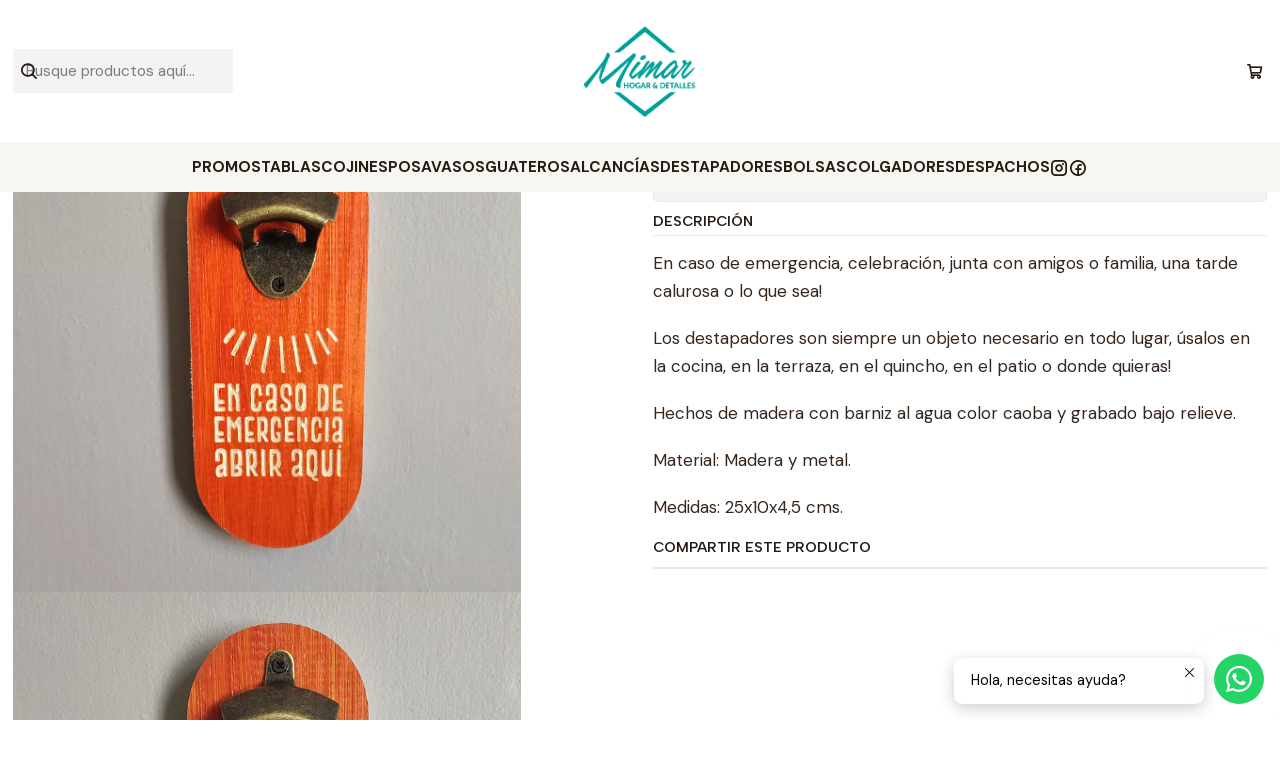

--- FILE ---
content_type: text/html; charset=utf-8
request_url: https://www.mimarhogar.cl/emergencia
body_size: 17969
content:






<!doctype html>

<html class="no-js" lang="es-CL" xmlns="http://www.w3.org/1999/xhtml">
  <head>
    

    <meta charset="UTF-8">
    <meta name="viewport" content="width=device-width, initial-scale=1.0">
    <title>Emergencia</title>
    <meta name="description" content="En caso de emergencia, celebración, junta con amigos o familia, una tarde calurosa o lo que sea! Los destapadores son siempre un objeto necesario en todo lugar, úsalos en la cocina, en la terraza, en el quincho, en el patio o donde quieras! Hechos de madera con barniz al agua color caoba y grabado bajo relieve. Material: Madera y metal. Medidas: 2">
    <meta name="robots" content="follow, all">

    <link rel="preconnect" href="https://images.jumpseller.com">
    <link rel="preconnect" href="https://cdnx.jumpseller.com">
    <link rel="preconnect" href="https://assets.jumpseller.com">
    <link rel="preconnect" href="https://files.jumpseller.com">
    <link rel="preconnect" href="https://fonts.googleapis.com">
    <link rel="preconnect" href="https://fonts.gstatic.com" crossorigin>

    

<!-- Facebook Meta tags for Product -->
<meta property="fb:app_id" content="283643215104248">

    <meta property="og:id" content="17135817">
    <meta property="og:title" content="Emergencia">
    <meta property="og:type" content="product">
    
      
        <meta property="og:image" content="https://cdnx.jumpseller.com/mimar-hogar-detalles/image/30254840/resize/1200/630?1671056482">
      

    

    
      <meta property="og:brand" content="MIMAR Hogar & Detalles">
    

    <meta property="product:is_product_shareable" content="1">

    
      <meta property="product:original_price:amount" content="7000.0">
      <meta property="product:price:amount" content="7000.0">
      
        <meta property="product:availability" content="pending">
      
    

    <meta property="product:original_price:currency" content="CLP">
    <meta property="product:price:currency" content="CLP">
  

<meta property="og:description" content="En caso de emergencia, celebración, junta con amigos o familia, una tarde calurosa o lo que sea! Los destapadores son siempre un objeto necesario en todo lugar, úsalos en la cocina, en la terraza, en el quincho, en el patio o donde quieras! Hechos de madera con barniz al agua color caoba y grabado bajo relieve. Material: Madera y metal. Medidas: 2">
<meta property="og:url" content="https://www.mimarhogar.cl/emergencia">
<meta property="og:site_name" content="Mimar hogar & detalles">
<meta name="twitter:card" content="summary">


  <meta property="og:locale" content="es_CL">



    
      <link rel="alternate"  href="https://www.mimarhogar.cl/emergencia">
    

    <link rel="canonical" href="https://www.mimarhogar.cl/emergencia">

    
    <link rel="apple-touch-icon" type="image/x-icon" href="https://cdnx.jumpseller.com/mimar-hogar-detalles/image/65340916/resize/57/57?1752447559" sizes="57x57">
    <link rel="apple-touch-icon" type="image/x-icon" href="https://cdnx.jumpseller.com/mimar-hogar-detalles/image/65340916/resize/60/60?1752447559" sizes="60x60">
    <link rel="apple-touch-icon" type="image/x-icon" href="https://cdnx.jumpseller.com/mimar-hogar-detalles/image/65340916/resize/72/72?1752447559" sizes="72x72">
    <link rel="apple-touch-icon" type="image/x-icon" href="https://cdnx.jumpseller.com/mimar-hogar-detalles/image/65340916/resize/76/76?1752447559" sizes="76x76">
    <link rel="apple-touch-icon" type="image/x-icon" href="https://cdnx.jumpseller.com/mimar-hogar-detalles/image/65340916/resize/114/114?1752447559" sizes="114x114">
    <link rel="apple-touch-icon" type="image/x-icon" href="https://cdnx.jumpseller.com/mimar-hogar-detalles/image/65340916/resize/120/120?1752447559" sizes="120x120">
    <link rel="apple-touch-icon" type="image/x-icon" href="https://cdnx.jumpseller.com/mimar-hogar-detalles/image/65340916/resize/144/144?1752447559" sizes="144x144">
    <link rel="apple-touch-icon" type="image/x-icon" href="https://cdnx.jumpseller.com/mimar-hogar-detalles/image/65340916/resize/152/152?1752447559" sizes="152x152">

    <link rel="icon" type="image/png" href="https://cdnx.jumpseller.com/mimar-hogar-detalles/image/65340916/resize/196/196?1752447559" sizes="196x196">
    <link rel="icon" type="image/png" href="https://cdnx.jumpseller.com/mimar-hogar-detalles/image/65340916/resize/160/160?1752447559" sizes="160x160">
    <link rel="icon" type="image/png" href="https://cdnx.jumpseller.com/mimar-hogar-detalles/image/65340916/resize/96/96?1752447559" sizes="96x96">
    <link rel="icon" type="image/png" href="https://cdnx.jumpseller.com/mimar-hogar-detalles/image/65340916/resize/32/32?1752447559" sizes="32x32">
    <link rel="icon" type="image/png" href="https://cdnx.jumpseller.com/mimar-hogar-detalles/image/65340916/resize/16/16?1752447559" sizes="16x16">

  <meta name="msapplication-TileColor" content="#95b200">
  <meta name="theme-color" content="#ffffff">



    <!-- jQuery -->
    <script src="https://cdnjs.cloudflare.com/ajax/libs/jquery/3.7.1/jquery.min.js" integrity="sha384-1H217gwSVyLSIfaLxHbE7dRb3v4mYCKbpQvzx0cegeju1MVsGrX5xXxAvs/HgeFs" crossorigin="anonymous" defer></script>

    <!-- Bootstrap -->
    <link rel="stylesheet" href="https://cdn.jsdelivr.net/npm/bootstrap@5.3.3/dist/css/bootstrap.min.css" integrity="sha384-QWTKZyjpPEjISv5WaRU9OFeRpok6YctnYmDr5pNlyT2bRjXh0JMhjY6hW+ALEwIH" crossorigin="anonymous" >

    

    
      <!-- Swiper -->
      <link rel="stylesheet" href="https://cdn.jsdelivr.net/npm/swiper@11.2.7/swiper-bundle.min.css" integrity="sha384-BcvoXlBGZGOz275v0qWNyMLPkNeRLVmehEWtJzEAPL2fzOThyIiV5fhg1uAM20/B" crossorigin="anonymous" >
      <script src="https://cdn.jsdelivr.net/npm/swiper@11.2.7/swiper-bundle.min.js" integrity="sha384-hxqIvJQNSO0jsMWIgfNvs1+zhywbaDMqS9H+bHRTE7C/3RNfuSZpqhbK1dsJzhZs" crossorigin="anonymous" defer></script>
    

    <script type="application/ld+json">
  [
    {
      "@context": "https://schema.org",
      "@type": "BreadcrumbList",
      "itemListElement": [
        
          {
          "@type": "ListItem",
          "position": 1,
          "item": {
          "name": "Inicio",
          "@id": "/"
          }
          }
          ,
        
          {
          "@type": "ListItem",
          "position": 2,
          "item": {
          "name": "Destapadores",
          "@id": "/destapadores"
          }
          }
          ,
        
          {
          "@type": "ListItem",
          "position": 3,
          "item": {
          "name": "Emergencia"
          }
          }
          
        
      ]
    },
    {
      "@context": "https://schema.org/"
      ,
        "@type": "Product",
        "name": "Emergencia",
        "url": "https://www.mimarhogar.cl/emergencia",
        "itemCondition": "https://schema.org/NewCondition",
        
        "image": "https://cdnx.jumpseller.com/mimar-hogar-detalles/image/30254840/emergencia_frente.jpg?1671056482",
        
        "description": "En caso de emergencia, celebración, junta con amigos o familia, una tarde calurosa o lo que sea!Los destapadores son siempre un objeto necesario en todo lugar, úsalos en la cocina, en la terraza, en el quincho, en el patio o donde quieras! Hechos de madera con barniz al agua color caoba y grabado bajo relieve.Material: Madera y metal.Medidas: 25x10x4,5 cms.",
        
        "brand": {
          "@type": "Brand",
          "name": "MIMAR Hogar & Detalles"
        },
        
        
        
          "category": "Destapadores",
        
        "offers": {
          
            "@type": "Offer",
            "itemCondition": "https://schema.org/NewCondition",
            
            "availability": "https://schema.org/InStock",
            
            
              
            
            "price": "7000.0",
          
          "priceCurrency": "CLP",
          "seller": {
            "@type": "Organization",
            "name": "Mimar hogar & detalles"
          },
          "url": "https://www.mimarhogar.cl/emergencia",
          "shippingDetails": [
            {
            "@type": "OfferShippingDetails",
            "shippingDestination": [
            
            {
              "@type": "DefinedRegion",
              "addressCountry": "CL"
            }
            ]
            }
          ]
        }
      
    }
  ]
</script>


    <style type="text/css" data-js-stylesheet="layout">
      
      
      
      

      
      
      
        
          @import url('https://fonts.googleapis.com/css2?family=Albert+Sans:ital,wght@0,100;0,200;0,300;0,400;0,500;0,600;0,700;0,800;1,100;1,200;1,300;1,400;1,500;1,600;1,700;1,800&display=swap');
        
      
        
          @import url('https://fonts.googleapis.com/css2?family=DM+Sans:ital,wght@0,100;0,200;0,300;0,400;0,500;0,600;0,700;0,800;1,100;1,200;1,300;1,400;1,500;1,600;1,700;1,800&display=swap');
        
      

      @import url('https://unpkg.com/@phosphor-icons/web@2.1.1/src/regular/style.css');
      
        @import url('https://unpkg.com/@phosphor-icons/web@2.1.1/src/bold/style.css');
      

      :root {
        --theme-icon-style: var(--icon-style-bold);
        --font-main: Albert Sans, sans-serif;
        --font-secondary: DM Sans, sans-serif;
        --font-store-name: Albert Sans, sans-serif;
        --font-buttons: Albert Sans, sans-serif;
        --font-base-size: 17px;
        --title-size-mobile: var(--title-size-medium-mobile);
        --title-size-desktop: var(--title-size-medium-desktop);
        --title-weight: 500;
        --title-spacing: 0px;
        --title-text-transform: uppercase;
        --description-size-desktop: var(--description-size-desktop-medium);

        --store-name-size-mobile: var(--store-name-mobile-large);
        --store-name-size-desktop: var(--store-name-desktop-large);
        --store-name-weight: 400;

        
            --radius-style: 5px;
            --radius-style-adapt: var(--radius-style);
            --radius-style-inner: calc(var(--radius-style) * 0.5);
          

        
            --button-style: calc(var(--font-base-size) * 0.5);
          
        --button-transform: inherit;

        --theme-section-padding: var(--theme-section-small-padding);
        --theme-block-padding: var(--theme-block-small-padding);
        --theme-block-wrapper-padding: var(--theme-block-wrapper-small-padding);

        --theme-border-style: solid;
        --theme-border-thickness: 1px;

        --theme-button-hover-size: 2px;

        --cart-header-logo-height-desktop: 78px;
        --cart-header-logo-height-mobile: 40px;

        --pb-name-weight: 600;
        --pb-name-spacing: 0px;
        --pb-name-text-transform: uppercase;
        --pb-alignment: start;
        --pb-color-label-status-bg: #FFFFFF;
        --pb-color-label-status-text: #000000;
        --pb-color-label-status-border: rgba(0, 0, 0, 0.1);
        --pb-color-label-new-bg: #007EA7;
        --pb-color-label-new-text: #FFFFFF;
        --pb-image-dimension: var(--aspect-ratio-square);
        
            --pb-colors-style-outer: 20px;
            --pb-colors-style-inner: 20px;
          
        
          --pb-colors-size-desktop: 20px;
          --pb-colors-size-mobile: 16px;
        

        --article-block-border-opacity: 0.5;

        --store-whatsapp-spacing: 1rem;
        --store-whatsapp-color-icon: #FFFFFF;
        --store-whatsapp-color-bg: #25D366;
        --store-whatsapp-color-bg-hover: #128C7E;
        --store-whatsapp-color-message-text: #000000;
        --store-whatsapp-color-message-bg: #FFFFFF;
        --store-whatsapp-color-message-shadow: rgba(0, 0, 0, 0.2);

        --av-popup-color-bg: #FFFFFF;
        --av-popup-color-text: #222222;
        --av-popup-color-button-accept-bg: #329B4F;
        --av-popup-color-button-accept-text: #FFFFFF;
        --av-popup-color-button-reject-bg: #DC2D13;
        --av-popup-color-button-reject-text: #FFFFFF;

        --breadcrumbs-margin-top: 8px;
        --breadcrumbs-margin-bottom: 8px;

        --color-discount: #D2040F;
        --color-discount-text: #FFFFFF;
        --color-ratings: #FF9F1C;
        --color-additional-icon: #000000;
        --color-additional-icon-active: #ED0914;
        --color-additional-background: #FFFFFF;
        --color-additional-border: rgba(0, 0, 0, 0.1);

        --carousel-nav-size: 14px;

        --theme-pb-image-transition: var(--theme-image-overlap);
        --theme-pb-image-transition-hover: var(--theme-image-overlap-hover);
      }

      
      
      [data-bundle-color="default"] {
        --color-background: #FFFFFF;
        --color-background-contrast: #222222;
        --color-background-contrast-op05: rgba(34, 34, 34, 0.05);
        --color-background-contrast-op3: rgba(34, 34, 34, 0.3);
        --color-background-contrast-op7: rgba(34, 34, 34, 0.7);
        --color-background-op0: rgba(255, 255, 255, 0.0);
        --color-main: #261C15;
        --color-main-op05: rgba(38, 28, 21, 0.05);
        --color-main-op1: rgba(38, 28, 21, 0.1);
        --color-main-op2: rgba(38, 28, 21, 0.2);
        --color-main-op3: rgba(38, 28, 21, 0.3);
        --color-main-op5: rgba(38, 28, 21, 0.5);
        --color-main-op7: rgba(38, 28, 21, 0.7);
        --color-secondary: #35271D;
        --color-secondary-op05: rgba(53, 39, 29, 0.05);
        --color-secondary-op1: rgba(53, 39, 29, 0.1);
        --color-secondary-op3: rgba(53, 39, 29, 0.3);
        --color-secondary-op7: rgba(53, 39, 29, 0.7);
        --color-links: #45C9AD;
        --color-links-hover: #261C15;
        --color-links-badge-hover: #59cfb6;
        --color-links-contrast: #FFFFFF;
        --color-button-main-bg: #45C9AD;
        --color-button-main-bg-hover: #76d7c3;
        --color-button-main-text: #F5F5F5;
        --color-button-secondary-bg: #6B818C;
        --color-button-secondary-bg-hover: #8ea0a9;
        --color-button-secondary-text: #FFFFFF;
        --color-border: var(--color-main-op1);
        --color-border-opacity: 0.1;
        --color-selection-text: #FFFFFF;
        --color-overlay: #FFFFFF;

        color: var(--color-main);
        background: var(--color-background);
      }
      
      
      [data-bundle-color="system-1"] {
        --color-background: #261C15;
        --color-background-contrast: #FFFFFF;
        --color-background-contrast-op05: rgba(255, 255, 255, 0.05);
        --color-background-contrast-op3: rgba(255, 255, 255, 0.3);
        --color-background-contrast-op7: rgba(255, 255, 255, 0.7);
        --color-background-op0: rgba(38, 28, 21, 0.0);
        --color-main: #F7F7F2;
        --color-main-op05: rgba(247, 247, 242, 0.05);
        --color-main-op1: rgba(247, 247, 242, 0.1);
        --color-main-op2: rgba(247, 247, 242, 0.2);
        --color-main-op3: rgba(247, 247, 242, 0.3);
        --color-main-op5: rgba(247, 247, 242, 0.5);
        --color-main-op7: rgba(247, 247, 242, 0.7);
        --color-secondary: #E8E8D9;
        --color-secondary-op05: rgba(232, 232, 217, 0.05);
        --color-secondary-op1: rgba(232, 232, 217, 0.1);
        --color-secondary-op3: rgba(232, 232, 217, 0.3);
        --color-secondary-op7: rgba(232, 232, 217, 0.7);
        --color-links: #45C9AD;
        --color-links-hover: #F7F7F2;
        --color-links-badge-hover: #59cfb6;
        --color-links-contrast: #FFFFFF;
        --color-button-main-bg: #F7F7F2;
        --color-button-main-bg-hover: #ffffff;
        --color-button-main-text: #45C9AD;
        --color-button-secondary-bg: #E8E8D9;
        --color-button-secondary-bg-hover: #ffffff;
        --color-button-secondary-text: #62757F;
        --color-border: var(--color-main-op1);
        --color-border-opacity: 0.1;
        --color-selection-text: #222222;
        --color-overlay: #261C15;

        color: var(--color-main);
        background: var(--color-background);
      }
      
      
      [data-bundle-color="system-2"] {
        --color-background: #F7F7F2;
        --color-background-contrast: #222222;
        --color-background-contrast-op05: rgba(34, 34, 34, 0.05);
        --color-background-contrast-op3: rgba(34, 34, 34, 0.3);
        --color-background-contrast-op7: rgba(34, 34, 34, 0.7);
        --color-background-op0: rgba(247, 247, 242, 0.0);
        --color-main: #261C15;
        --color-main-op05: rgba(38, 28, 21, 0.05);
        --color-main-op1: rgba(38, 28, 21, 0.1);
        --color-main-op2: rgba(38, 28, 21, 0.2);
        --color-main-op3: rgba(38, 28, 21, 0.3);
        --color-main-op5: rgba(38, 28, 21, 0.5);
        --color-main-op7: rgba(38, 28, 21, 0.7);
        --color-secondary: #35271D;
        --color-secondary-op05: rgba(53, 39, 29, 0.05);
        --color-secondary-op1: rgba(53, 39, 29, 0.1);
        --color-secondary-op3: rgba(53, 39, 29, 0.3);
        --color-secondary-op7: rgba(53, 39, 29, 0.7);
        --color-links: #34A48C;
        --color-links-hover: #261C15;
        --color-links-badge-hover: #3ab79d;
        --color-links-contrast: #FFFFFF;
        --color-button-main-bg: #34A48C;
        --color-button-main-bg-hover: #50c8ae;
        --color-button-main-text: #F5F5F5;
        --color-button-secondary-bg: #6B818C;
        --color-button-secondary-bg-hover: #8ea0a9;
        --color-button-secondary-text: #FFFFFF;
        --color-border: var(--color-main-op1);
        --color-border-opacity: 0.1;
        --color-selection-text: #FFFFFF;
        --color-overlay: #F7F7F2;

        color: var(--color-main);
        background: var(--color-background);
      }
      
      
      [data-bundle-color="system-3"] {
        --color-background: #FFFFFF;
        --color-background-contrast: #222222;
        --color-background-contrast-op05: rgba(34, 34, 34, 0.05);
        --color-background-contrast-op3: rgba(34, 34, 34, 0.3);
        --color-background-contrast-op7: rgba(34, 34, 34, 0.7);
        --color-background-op0: rgba(255, 255, 255, 0.0);
        --color-main: #261C15;
        --color-main-op05: rgba(38, 28, 21, 0.05);
        --color-main-op1: rgba(38, 28, 21, 0.1);
        --color-main-op2: rgba(38, 28, 21, 0.2);
        --color-main-op3: rgba(38, 28, 21, 0.3);
        --color-main-op5: rgba(38, 28, 21, 0.5);
        --color-main-op7: rgba(38, 28, 21, 0.7);
        --color-secondary: #35271D;
        --color-secondary-op05: rgba(53, 39, 29, 0.05);
        --color-secondary-op1: rgba(53, 39, 29, 0.1);
        --color-secondary-op3: rgba(53, 39, 29, 0.3);
        --color-secondary-op7: rgba(53, 39, 29, 0.7);
        --color-links: #007EA7;
        --color-links-hover: #261C15;
        --color-links-badge-hover: #0091c0;
        --color-links-contrast: #FFFFFF;
        --color-button-main-bg: #261C15;
        --color-button-main-bg-hover: #4f3a2c;
        --color-button-main-text: #F5F5F5;
        --color-button-secondary-bg: #6B818C;
        --color-button-secondary-bg-hover: #8ea0a9;
        --color-button-secondary-text: #FFFFFF;
        --color-border: var(--color-main-op1);
        --color-border-opacity: 0.1;
        --color-selection-text: #FFFFFF;
        --color-overlay: #FFFFFF;

        color: var(--color-main);
        background: var(--color-background);
      }
      
      
      [data-bundle-color="system-4"] {
        --color-background: #FFFFFF;
        --color-background-contrast: #222222;
        --color-background-contrast-op05: rgba(34, 34, 34, 0.05);
        --color-background-contrast-op3: rgba(34, 34, 34, 0.3);
        --color-background-contrast-op7: rgba(34, 34, 34, 0.7);
        --color-background-op0: rgba(255, 255, 255, 0.0);
        --color-main: #261C15;
        --color-main-op05: rgba(38, 28, 21, 0.05);
        --color-main-op1: rgba(38, 28, 21, 0.1);
        --color-main-op2: rgba(38, 28, 21, 0.2);
        --color-main-op3: rgba(38, 28, 21, 0.3);
        --color-main-op5: rgba(38, 28, 21, 0.5);
        --color-main-op7: rgba(38, 28, 21, 0.7);
        --color-secondary: #35271D;
        --color-secondary-op05: rgba(53, 39, 29, 0.05);
        --color-secondary-op1: rgba(53, 39, 29, 0.1);
        --color-secondary-op3: rgba(53, 39, 29, 0.3);
        --color-secondary-op7: rgba(53, 39, 29, 0.7);
        --color-links: #007EA7;
        --color-links-hover: #261C15;
        --color-links-badge-hover: #0091c0;
        --color-links-contrast: #FFFFFF;
        --color-button-main-bg: #261C15;
        --color-button-main-bg-hover: #4f3a2c;
        --color-button-main-text: #F5F5F5;
        --color-button-secondary-bg: #6B818C;
        --color-button-secondary-bg-hover: #8ea0a9;
        --color-button-secondary-text: #FFFFFF;
        --color-border: var(--color-main-op1);
        --color-border-opacity: 0.1;
        --color-selection-text: #FFFFFF;
        --color-overlay: #FFFFFF;

        color: var(--color-main);
        background: var(--color-background);
      }
      

      
      .product-block__attributes:has(.product-block__brand:empty),
      .store-product__attributes:has(.store-product__brand:empty),
      :is(.product-block__sku, .store-product__sku),
      :is(.product-block__attributes, .store-product__attributes) > span:nth-child(2) {
        display: none !important;
      }
      

      .product-block__labels,
      .product-block__labels > .d-flex {
        align-items: start;
      }

      

      

      
      .product-stock[data-label="available"] {
        display: none !important;
      }
      

      
      .product-stock__text {
        display: none !important;
      }
      

      

      
      #buy-now-button:disabled {
        display: block !important;
        visibility: hidden !important;
      }

      @media screen and (max-width: 768px) {
        #buy-now-button:disabled {
          display: none !important;
        }
      }
      

      

      

      

      
        .button--style:before {
          display: none;
        }
      

      

      

      

      

      

      

      

      

      
    </style>

    <link rel="stylesheet" href="https://assets.jumpseller.com/store/mimar-hogar-detalles/themes/868980/app.min.css?1764597777">
    
    
    
    
      <link rel="stylesheet" href="https://cdnjs.cloudflare.com/ajax/libs/aos/2.3.4/aos.css" integrity="sha512-1cK78a1o+ht2JcaW6g8OXYwqpev9+6GqOkz9xmBN9iUUhIndKtxwILGWYOSibOKjLsEdjyjZvYDq/cZwNeak0w==" crossorigin="anonymous" >
    

    <script type="application/json" id="theme-data">
  {
    "is_preview": false,
    "template": "product",
    "cart": {
      "url": "/cart",
      "debounce": 50
    },
    "language": "cl",
    "order": {
      "totalOutstanding": 0.0,
      "productsCount": 0,
      "checkoutUrl": "https://www.mimarhogar.cl/checkout",
      "url": "/cart",
      "remainingForFreeShippingMessage": "",
      "minimumPurchase": {
        "conditionType": "",
        "conditionValue": 0
      }
    },
    "currency_code": "CLP",
    "translations": {
      "active_price": "Precio por unidad",
      "added_singular": "1 unidad de %{name} ha sido agregada.",
      "added_qty_plural": "%{qty} unidades de %{name} fueron agregadas.",
      "added_to_cart": "agregado al carro",
      "add_to_cart": "Agregar al carro",
      "added_to_wishlist": "%{name} se agregó a tu lista de favoritos",
      "available_in_stock": "Disponible en stock",
      "buy": "Comprar",
      "buy_now": "Comprar ahora",
      "buy_now_not_allowed": "No puedes comprar ahora con la cantidad actual elegida.",
      "buy_quantity": "Comprar cantidad",
      "check_this": "Mira esto:",
      "contact_us": "Contáctanos",
      "continue_shopping": "Seguir comprando",
      "copy_to_clipboard": "Copiar al portapapeles",
      "coupons_list_title": "Cupones de descuento aplicados",
      "coupons_list_success_text1": "Tu código",
      "coupons_list_success_text2": "ha sido exitosamente eliminado. Esta página se actualizará.",
      "counter_text_weeks": "semanas",
      "counter_text_days": "días",
      "counter_text_hours": "horas",
      "counter_text_minutes": "minutos",
      "counter_text_seconds": "segundos",
      "customer_register_back_link_url": "/customer/login",
      "customer_register_back_link_text": "¿Ya tienes una cuenta? Puedes ingresar aquí.",
      "decrease_quantity": "Reducir cantidad",
      "discount_off": "Descuento (%)",
      "discount_message": "Esta promoción es válida desde %{date_begins} hasta %{date_expires}",
      "error_adding_to_cart": "Error al añadir al carrito",
      "error_downloading": "Error al intentar descargar",
      "error_fetching_cart": "Error al recuperar el carrito",
      "error_updating_to_cart": "Error al actualizar el carrito",
      "error_adding_to_wishlist": "Error al añadir a la lista de favoritos",
      "error_removing_from_wishlist": "Error al eliminar de la lista de deseos",
      "files_too_large": "La suma del tamaño de los archivos seleccionados debe ser inferior a 10MB.",
      "fill_country_region_shipping": "Por favor ingresa el país y región para calcular los costos de envío.",
      "go_to": "Ir a",
      "go_to_cart": "Ir al carrito",
      "go_to_shopping_cart": "Ir al carrito de compras",
      "go_to_wishlist": "Revisa tu Wishlist",
      "increase_quantity": "Aumentar cantidad",
      "low_stock_basic": "Stock bajo",
      "low_stock_limited": "Date prisa, quedan pocas unidades",
      "low_stock_alert": "Date prisa, ya casi se agota",
      "low_stock_basic_exact": "Quedan %{qty} unidades",
      "low_stock_limited_exact": "Date prisa, solo quedan %{qty} unidades",
      "low_stock_alert_exact": "Date prisa, solo quedan %{qty} en stock",
      "minimum_quantity": "Cantidad mínima",
      "more_info": "Me gustaría más información sobre este producto:",
      "newsletter_message_success": "Registrado con éxito",
      "newsletter_message_error": "Error al registrarse, por favor intenta nuevamente más tarde.",
      "newsletter_message_success_captcha": "Éxito en el captcha",
      "newsletter_message_error_captcha": "Error en captcha",
      "newsletter_text_placeholder": "email@dominio.com",
      "newsletter_text_button": "Suscríbete",
      "notify_me_when_available": "Notificarme cuando esté disponible",
      "no_shipping_methods": "No hay métodos de envío disponibles para tu dirección de envío.",
      "OFF": "OFF",
      "out_of_stock": "Agotado",
      "proceed_to_checkout": "Proceder al Pago",
      "product_stock_locations_link_text": "Ver en Google Maps",
      "remove": "Eliminar",
      "removed_from_wishlist": "%{name} fue eliminado de tu Wishlist",
      "send_us_a_message": "Mándanos un mensaje",
      "share_on": "Compartir en",
      "show_more": "Muestra Más",
      "show_less": "Muestra menos",
      "success": "Éxito",
      "success_adding_to_cart": "Éxito al añadir al carrito",
      "success_adding_to_wishlist": "¡Agregado al Wishlist!",
      "success_removing_from_wishlist": "Eliminado del Wishlist",
      "SKU": "SKU",
      "variant_out_of_stock": "Esta opción está actualmente agotada.",
      "x_units_in_stock": "%{qty} unidades en stock",
      "your_cart_is_empty": "Tu carro está vacío"
    },
    "options": {
      "av_popup_button_reject_redirect": "https://jumpseller.com",
      "display_cart_notification": true,
      "filters_desktop": true,
      "pf_first_gallery_image": true,
      "quantity": "Cantidad",
      "tax_label": "+ impuestos"
    }
  }
</script>

<script>
  function callonDOMLoaded(callback) {
    document.readyState === 'loading' ? window.addEventListener('DOMContentLoaded', callback) : callback();
  }
  function callonComplete(callback) {
    document.readyState === 'complete' ? callback() : window.addEventListener('load', callback);
  }
  Object.defineProperty(window, 'theme', {
    value: Object.freeze(JSON.parse(document.querySelector('#theme-data').textContent)),
    writable: false,
    configurable: false,
  });
</script>




    
  <meta name="csrf-param" content="authenticity_token" />
<meta name="csrf-token" content="vh0cYGoOFDPow3tPTgzEb4CDYApBNXWfhIFNXYUOFLgCaEznixIThDHm0y9o6uTR3MF5TEbFTDFEyVEjYMFcPw" />






<script>
  // Pixel code

  // dont send fb events if page is rendered inside an iframe (like admin theme preview)
  if(window.self === window.top) {
    !function(f,b,e,v,n,t,s){if(f.fbq)return;n=f.fbq=function(){n.callMethod?
    n.callMethod.apply(n,arguments):n.queue.push(arguments)};if(!f._fbq)f._fbq=n;
    n.push=n;n.loaded=!0;n.version='2.0';n.agent='pljumpseller';n.queue=[];t=b.createElement(e);t.async=!0;
    t.src=v;s=b.getElementsByTagName(e)[0];s.parentNode.insertBefore(t,s)}(window,
    document,'script','https://connect.facebook.net/' + getNavigatorLocale() + '/fbevents.js');

    var data = {};

    data.currency = 'CLP';
    data.total = '0.0';
    data.products_count = '0';

    

    data.content_ids = [17135817];
    data.contents = [{"id":17135817,"quantity":1,"item_price":7000.0,"item_discount":0.0}];
    data.single_value = 7000.0;

    // Line to enable Manual Only mode.
    fbq('set', 'autoConfig', false, '450116226461666');

    // FB Pixel Advanced Matching
    
    
    var advancedCustomerData = {
      'em' : '',
      'fn' : '',
      'ln' : '',
      'ph' : '',
      'ct' : '',
      'zp' : '',
      'country' : ''
    };

    var missingCustomerData = Object.values(advancedCustomerData).some(function(value) { return value.length == 0 });

    if(missingCustomerData) {
      fbq('init', '450116226461666');
    } else {
      fbq('init', '450116226461666', advancedCustomerData);
    }

    // PageView - build audience views (default FB Pixel behaviour)
    fbq('track', 'PageView');

    // AddToCart - released on page load after a product was added to cart
    

    // track conversion events, ordered by importance (not in this doc)
    // https://developers.facebook.com/docs/facebook-pixel/api-reference%23events

    
      // ViewContent - When a key page is viewed such as a product page
      

    

    function getNavigatorLocale(){
      return navigator.language.replace(/-/g,'_')
    }
  }
</script>





<script src="https://files.jumpseller.com/javascripts/dist/jumpseller-2.0.0.js" defer="defer"></script></head>

  <body
    data-bundle-color="default"
    
    
  >
    <script src="https://assets.jumpseller.com/store/mimar-hogar-detalles/themes/868980/theme.min.js?1764597777" defer></script>
    <script src="https://assets.jumpseller.com/store/mimar-hogar-detalles/themes/868980/custom.min.js?1764597777" defer></script>
    

    <!-- Bootstrap JS -->
    <script src="https://cdn.jsdelivr.net/npm/bootstrap@5.3.3/dist/js/bootstrap.bundle.min.js" integrity="sha384-YvpcrYf0tY3lHB60NNkmXc5s9fDVZLESaAA55NDzOxhy9GkcIdslK1eN7N6jIeHz" crossorigin="anonymous" defer></script>
    <script>
      document.addEventListener('DOMContentLoaded', function () {
        const tooltipTriggerList = document.querySelectorAll('[data-bs-toggle="tooltip"]'); // Initialize Bootstrap Tooltips
        const tooltipList = [...tooltipTriggerList].map((tooltipTriggerEl) => new bootstrap.Tooltip(tooltipTriggerEl));
      });
    </script>

    

    <div class="main-container" data-layout="product">
      <div class="toast-notification__wrapper top-right"></div>
      <div id="top_components"><div id="component-19230671" class="theme-component show">


















<style>
  .header {
    --theme-max-width: 100vw;
    --header-logo-height-mobile: 60px;
    --header-logo-height-desktop: 91px;
    
      --header-overlap-opacity: 0.6;
      --header-floating-shadow: 0.25;
    
  }
  .header,
  .top-bar,
  #mobile-menu,
  .mobile-nav {
    --header-nav-font-weight: 700;
  }
</style>

<header
  class="header header--fixed"
  data-fixed="true"
  data-border="false"
  data-uppercase="true"
  data-bundle-color="default"
  data-version="v1"
  data-toolbar="false"
  data-overlap="false"
  data-floating="false"
  data-js-component="19230671"
>
  <div class="h-100 header__container">
    <div class="row h-100 align-items-center justify-content-between header__wrapper">
      
          <div class="col-auto col-sm header__column">
            <ul class="justify-content-start header__menu">




  
  <li class="header__item d-flex d-lg-none">
    <button type="button" class="button header__link" data-bs-toggle="offcanvas" data-bs-target="#mobile-menu" aria-controls="mobile-menu" aria-label="Menú">
      
        <i class="theme-icon ph ph-list header__icon"></i>
      
      <div class="d-none d-md-block header__text">Menú</div>
    </button>
  </li>






  





  <li class="header__item header__item--search">
    <button type="button" class="button header__link header__link--search toggle-header-search d-lg-none" aria-label="Buscar">
      
        <i class="theme-icon ph ph-magnifying-glass header__icon"></i>
      
      
        <div class="d-none d-md-block header__text">Buscar</div>
      
    </button>

    <a role="button" class="button d-block d-lg-none header__close-mobile-search toggle-header-search"><i class="ph ph-x"></i></a>

    


  
  <form
    
      class="header-search"
    
    method="get"
    action="/search"
  >
    <button type="submit" class="button header-search__submit" title="Buscar"><i class="theme-icon ph ph-magnifying-glass"></i></button>

    <input
      type="text"
      
      class="text header-search__input"
      value=""
      name="q"
      placeholder="Busque productos aquí..."
    >
  </form>

  <a role="button" class="button d-block d-lg-none header__close-mobile-search toggle-header-search"><i class="ph ph-x"></i></a>



  </li>



</ul>
          </div>

          <div class="col col-sm header__column">
            













  
      <div class="theme-store-name">
        <a href="https://www.mimarhogar.cl" class="header__brand" title="Ir a la página de inicio">
    <picture class="header__picture">
      <source media="screen and (min-width: 576px)" srcset="https://assets.jumpseller.com/store/mimar-hogar-detalles/themes/868980/settings/d4237a1a1a82783b1776/turquesa%20sin%20fondo-01.png?1751938328">
      <source media="screen and (max-width: 575px)" srcset="https://assets.jumpseller.com/store/mimar-hogar-detalles/themes/868980/settings/e1918c9ade245232b8f6/turquesa%20sin%20fondo-01.png?1751938362">
      <img src="https://assets.jumpseller.com/store/mimar-hogar-detalles/themes/868980/settings/d4237a1a1a82783b1776/turquesa%20sin%20fondo-01.png?1751938328" alt="Mimar hogar &amp; detalles" class="header__logo" width="4167" height="3333" loading="eager">
    </picture>
  </a>
      </div>
  


          </div>

          <div class="col-auto col-sm header__column">
            <ul class="justify-content-end header__menu">























  
      <li class="header__item header__item--cart">
        
          <a href="/cart" class="button header__link" title="Ir al carro">
  
    <i class="theme-icon ph ph-shopping-cart header__icon"></i>
  

  <div class="header__text header__text--counter theme-cart-counter" data-products-count="0">0</div>

  
</a>
        
      </li>
    

</ul>
          </div>
        
    </div>
  </div>
  <!-- end .header__container -->

  
    
  
    









<div
  class="d-none d-lg-block header-navigation"
  
    data-bundle-color="system-2"
  
>
  <nav
    class="container d-flex align-items-start justify-content-center header-nav"
    data-border="true"
    data-uppercase="true"
    
    data-js-component="19230727"
  >
    <ul class="no-bullet justify-content-center header-nav__menu header-nav__menu--center">
      

      
        <li class="header-nav__item">
          
            <a
              
                href="/promos"
              
              class="button header-nav__anchor"
              title="Ir a Promos"
              
            >Promos</a>
          
        </li>
      
        <li class="header-nav__item">
          
            <a
              
                href="/tablas"
              
              class="button header-nav__anchor"
              title="Ir a Tablas"
              
            >Tablas</a>
          
        </li>
      
        <li class="header-nav__item">
          
            <a
              
                href="/cojines"
              
              class="button header-nav__anchor"
              title="Ir a Cojines"
              
            >Cojines</a>
          
        </li>
      
        <li class="header-nav__item">
          
            <a
              
                href="/posavasos"
              
              class="button header-nav__anchor"
              title="Ir a Posavasos"
              
            >Posavasos</a>
          
        </li>
      
        <li class="header-nav__item">
          
            <a
              
                href="/guateros"
              
              class="button header-nav__anchor"
              title="Ir a Guateros"
              
            >Guateros</a>
          
        </li>
      
        <li class="header-nav__item">
          
            <a
              
                href="/alcancias-2"
              
              class="button header-nav__anchor"
              title="Ir a Alcancías"
              
            >Alcancías</a>
          
        </li>
      
        <li class="header-nav__item">
          
            <a
              
                href="/destapadores"
              
              class="button header-nav__anchor"
              title="Ir a Destapadores"
              
            >Destapadores</a>
          
        </li>
      
        <li class="header-nav__item">
          
            <a
              
                href="/bolsas-1"
              
              class="button header-nav__anchor"
              title="Ir a Bolsas"
              
            >Bolsas</a>
          
        </li>
      
        <li class="header-nav__item">
          
            <a
              
                href="/colgadores"
              
              class="button header-nav__anchor"
              title="Ir a Colgadores"
              
            >Colgadores</a>
          
        </li>
      
        <li class="header-nav__item">
          
            <a
              
                href="/despachos"
              
              class="button header-nav__anchor"
              title="Ir a DESPACHOS"
              
            >DESPACHOS</a>
          
        </li>
      
    </ul>

    
      
        <ul class="no-bullet d-none d-lg-flex justify-content-center header-nav__menu header-nav__menu--social"><li class="header-nav__item"><a href="https://www.instagram.com/mimar_hogar" class="theme-social__link" title="Síguenos en Instagram" target="_blank">
    <i class="theme-icon ph ph-instagram-logo"></i>
  </a></li><li class="header-nav__item"><a href="https://www.facebook.com/mimarhogar" class="theme-social__link" title="Síguenos en Facebook" target="_blank">
    <i class="theme-icon ph ph-facebook-logo"></i>
  </a></li></ul></nav>
</div>

  

  

  
</header>






<div
  class="offcanvas offcanvas-start sidebar"
  tabindex="-1"
  id="mobile-menu"
  aria-labelledby="mobile-menu-label"
  data-version="v1"
  data-bundle-color="default"
>
  <div class="offcanvas-header sidebar-header sidebar-header--transparent">
    













    <picture class="sidebar-header__picture">
      <source media="screen and (min-width: 576px)" srcset="https://assets.jumpseller.com/store/mimar-hogar-detalles/themes/868980/settings/d4237a1a1a82783b1776/turquesa%20sin%20fondo-01.png?1751938328">
      <source media="screen and (max-width: 575px)" srcset="https://assets.jumpseller.com/store/mimar-hogar-detalles/themes/868980/settings/e1918c9ade245232b8f6/turquesa%20sin%20fondo-01.png?1751938362">
      <img src="https://assets.jumpseller.com/store/mimar-hogar-detalles/themes/868980/settings/d4237a1a1a82783b1776/turquesa%20sin%20fondo-01.png?1751938328" alt="Mimar hogar &amp; detalles" class="sidebar-header__logo" width="4167" height="3333" loading="eager">
    </picture>
  


    <button type="button" class="button sidebar-header__close" data-bs-dismiss="offcanvas" aria-label="Cerrar"><i class="ph ph-x-circle"></i></button>
  </div>
  <!-- end .sidebar-header -->

  <div class="offcanvas-body sidebar-body">
    
  
  <div class="accordion sidebar-accordion" id="mobile-menu-accordion">
    
      
      

      <div class="accordion-item sidebar-accordion__item sidebar-accordion__item--level1">
        
          <a
            
              href="/promos"
            
            class="button sidebar-accordion__button"
            title="Ir a Promos"
            
          >Promos</a>
        
      </div>
    
      
      

      <div class="accordion-item sidebar-accordion__item sidebar-accordion__item--level1">
        
          <a
            
              href="/tablas"
            
            class="button sidebar-accordion__button"
            title="Ir a Tablas"
            
          >Tablas</a>
        
      </div>
    
      
      

      <div class="accordion-item sidebar-accordion__item sidebar-accordion__item--level1">
        
          <a
            
              href="/cojines"
            
            class="button sidebar-accordion__button"
            title="Ir a Cojines"
            
          >Cojines</a>
        
      </div>
    
      
      

      <div class="accordion-item sidebar-accordion__item sidebar-accordion__item--level1">
        
          <a
            
              href="/posavasos"
            
            class="button sidebar-accordion__button"
            title="Ir a Posavasos"
            
          >Posavasos</a>
        
      </div>
    
      
      

      <div class="accordion-item sidebar-accordion__item sidebar-accordion__item--level1">
        
          <a
            
              href="/guateros"
            
            class="button sidebar-accordion__button"
            title="Ir a Guateros"
            
          >Guateros</a>
        
      </div>
    
      
      

      <div class="accordion-item sidebar-accordion__item sidebar-accordion__item--level1">
        
          <a
            
              href="/alcancias-2"
            
            class="button sidebar-accordion__button"
            title="Ir a Alcancías"
            
          >Alcancías</a>
        
      </div>
    
      
      

      <div class="accordion-item sidebar-accordion__item sidebar-accordion__item--level1">
        
          <a
            
              href="/destapadores"
            
            class="button sidebar-accordion__button"
            title="Ir a Destapadores"
            
          >Destapadores</a>
        
      </div>
    
      
      

      <div class="accordion-item sidebar-accordion__item sidebar-accordion__item--level1">
        
          <a
            
              href="/bolsas-1"
            
            class="button sidebar-accordion__button"
            title="Ir a Bolsas"
            
          >Bolsas</a>
        
      </div>
    
      
      

      <div class="accordion-item sidebar-accordion__item sidebar-accordion__item--level1">
        
          <a
            
              href="/colgadores"
            
            class="button sidebar-accordion__button"
            title="Ir a Colgadores"
            
          >Colgadores</a>
        
      </div>
    
      
      

      <div class="accordion-item sidebar-accordion__item sidebar-accordion__item--level1">
        
          <a
            
              href="/despachos"
            
            class="button sidebar-accordion__button"
            title="Ir a DESPACHOS"
            
          >DESPACHOS</a>
        
      </div>
    
  </div>



    
      <div class="d-flex align-items-center justify-content-start theme-social"><div class="theme-social__title check-empty">Síguenos</div><a href="https://www.instagram.com/mimar_hogar" class="theme-social__link" title="Síguenos en Instagram" target="_blank">
    <i class="theme-icon ph ph-instagram-logo"></i>
  </a><a href="https://www.facebook.com/mimarhogar" class="theme-social__link" title="Síguenos en Facebook" target="_blank">
    <i class="theme-icon ph ph-facebook-logo"></i>
  </a></div>
    

    
  </div>
  <!-- end .sidebar-body -->
</div>



















<div
  class="offcanvas offcanvas-end sidebar"
  tabindex="-1"
  id="sidebar-cart"
  aria-labelledby="sidebar-cart-title"
  data-bundle-color="default"
>
  <div class="offcanvas-header sidebar-header">
    <h5 class="offcanvas-title sidebar-header__title" id="sidebar-cart-title">
      
        <i class="theme-icon ph ph-shopping-cart sidebar-header__icon"></i>
      
      Resumen del pedido
    </h5>
    <button type="button" class="button sidebar-header__close" data-bs-dismiss="offcanvas" aria-label="Cerrar"><i class="ph ph-x"></i></button>
  </div>

  <cart-area class="offcanvas-body sidebar-body position-relative">
    <div class="loading-spinner__wrapper">
      <div class="loading-spinner"></div>
    </div>
    <div class="sidebar-body__text sidebar-body__text--empty">Tu carro está vacío.</div>
    <div class="row sidebar-body__content cart-area__content">
      
    </div>
    




<div class="w-100 d-flex flex-column position-relative store-totals">
  

  <div class="store-totals__content check-empty">
    
      <!-- Free shipping -->
      <div class="w-100 store-totals__free-shipping hidden"></div>

      <!-- Minimum purchase -->
      <div class="w-100 store-totals__minimum-store-conditions hidden">
        

        
      </div>
    

    <!-- Product amount -->
    <div class="d-flex align-items-center justify-content-between store-totals__column" data-name="products">
      <span class="w-50 store-totals__value">Productos
        <span class="w-50 store-totals__price store-totals__price--count theme-cart-counter" data-products-count="0">0</span>
      </span>
      <div class="d-flex align-items-center justify-content-between store-totals__column" data-name="subtotal">
        <span class="store-totals__price" data-value="0.0">$0</span>
      </div>
    </div>

    <!-- Shipping costs -->
    <div class="d-flex align-items-center justify-content-between store-totals__column" data-name="shipping">
      <span class="w-50 store-totals__value">Envío</span>
      <span class="w-50 store-totals__price" data-value="0.0">$0</span>
    </div>

    <!-- Shipping method message ? -->
    

    <!-- Taxes -->
    

    <!-- Discount from promotions -->
    

    <!-- Coupons from promotions -->
    

    <!-- Order total excluding gift card discount -->
    <div class="d-flex align-items-center justify-content-between store-totals__column" data-name="total">
      <span class="w-50 store-totals__value store-totals__value--last">Total</span>
      <span class="w-50 store-totals__price store-totals__price--last" data-total="0.0">$0</span>
    </div>

    <!-- Gift cards discount -->
    

    <!-- Order total due -->
    
  </div>

  
</div>
<!-- end .store-totals -->

  </cart-area>

  <div class="sidebar-actions">
    <div class="sidebar-actions__text check-empty">Los costos de envío serán calculados al momento de pagar.</div>
    
      
  <a
    href="/cart"
    class="button button--style button--main button--full sidebar-actions__button"
    title="Ir al carro"
  >Ir al carro</a>

      
  <a
    href="https://www.mimarhogar.cl/checkout"
    class="button button--style button--bordered button--secondary button--full sidebar-actions__button checkout-link"
    title="Proceder al Pago"
  >Proceder al Pago</a>

    
  </div>
  <!-- end .sidebar-actions -->
</div>

</div></div>


  

  <style>
    #theme-section-breadcrumbs {
      --section-margin-top: var(--breadcrumbs-margin-top);
      --section-margin-bottom: var(--breadcrumbs-margin-bottom);
    }
  </style>

  <section id="theme-section-breadcrumbs" class="container-fluid theme-section" data-bundle-color="system-2">
    <div class="container container--adjust theme-section__container">
      <ul class="no-bullet align-items-center justify-content-center theme-breadcrumbs">
        
          
            <li class="theme-breadcrumbs__item">
              <a href="/" class="theme-breadcrumbs__link" title="Volver a Inicio">Inicio</a>
            </li>

            <li class="theme-breadcrumbs__item">
              <span class="theme-breadcrumbs__arrow"><i class="ph ph-caret-right"></i></span>
            </li>
          
        
          
            <li class="theme-breadcrumbs__item">
              <a href="/destapadores" class="theme-breadcrumbs__link" title="Volver a Destapadores">Destapadores</a>
            </li>

            <li class="theme-breadcrumbs__item">
              <span class="theme-breadcrumbs__arrow"><i class="ph ph-caret-right"></i></span>
            </li>
          
        
          
            <li class="theme-breadcrumbs__item theme-breadcrumbs__item--current">Emergencia</li>
          
        
      </ul>
    </div>
  </section>



<div id="components"><div id="component-19230681" class="theme-component show">




  <link rel="stylesheet" href="https://assets.jumpseller.com/store/mimar-hogar-detalles/themes/868980/component-product.min.css?1764597777">


<style>
  #product-template-17135817 {
    --theme-max-width: 100vw;
    --section-margin-top: 40px;
    --section-margin-bottom: 32px;
    --product-page-alignment: start;
  }
</style>

<section
  id="product-template-17135817"
  class="container-fluid theme-section product-page text-start"
  data-bundle-color="default"
  
    data-aos-once="true"
    data-aos="fade-up"
    data-aos-delay="50"
  
  data-js-component="19230681"
>
  <script type="application/json" class="product-json" data-productid="17135817">
    []
  </script>

  <div class="container theme-section__container">
    <div class="row theme-section__content">
      <div class="col-12 col-md-6 col-lg-5 theme-section__column product-gallery">
        






















<div
  class="product-gallery__wrapper"
  data-thumbs="bottom"
  data-dimension="square"
  data-zoom="true"
>
  
    <span class="product-gallery__zoom-icon trsn" data-bs-toggle="tooltip" data-bs-title="Posiciona tu cursor sobre la imagen para amplificarla y verla con mayor detalle.">
      <i class="ph ph-magnifying-glass-plus"></i>
    </span>
  

  <swiper-slider
    class="swiper product-gallery__carousel product-gallery__carousel--main"
    sw-layout="product-gallery"
    sw-thumbs="true"
    sw-autoplay="false"
    sw-zoom="true"
    sw-zoom-size="1.5"
    sw-auto-height="false"
  >
    <div class="swiper-wrapper">
      
  
      
        
          

          <div class="swiper-slide product-gallery__slide">
            <picture class="product-gallery__picture swiper-zoom-container">
              <source media="screen and (max-width: 414px)" srcset="1x https://cdnx.jumpseller.com/mimar-hogar-detalles/image/30254840/thumb/366/366?1671056482, 2x https://cdnx.jumpseller.com/mimar-hogar-detalles/image/30254840/thumb/719/719?1671056482">
              <source media="screen and (min-width: 415px) and (max-width: 575px)" srcset="1x https://cdnx.jumpseller.com/mimar-hogar-detalles/image/30254840/thumb/526/526?1671056482, 2x https://cdnx.jumpseller.com/mimar-hogar-detalles/image/30254840/thumb/719/719?1671056482">
              <source media="screen and (max-width: 414px)" srcset="1x https://cdnx.jumpseller.com/mimar-hogar-detalles/image/30254840/thumb/366/366?1671056482, 2x https://cdnx.jumpseller.com/mimar-hogar-detalles/image/30254840/thumb/719/719?1671056482">
              
                <img src="https://cdnx.jumpseller.com/mimar-hogar-detalles/image/30254840/thumb/1079/1079?1671056482" alt="Emergencia 1" class="product-gallery__image product-gallery__image--hidden" width="1079" height="1079" loading="eager">
              
              <img src="https://cdnx.jumpseller.com/mimar-hogar-detalles/image/30254840/thumb/719/719?1671056482" alt="Emergencia 1" class="product-gallery__image" width="719" height="719" loading="eager">
            </picture>
          </div>
        
          

          <div class="swiper-slide product-gallery__slide">
            <picture class="product-gallery__picture swiper-zoom-container">
              <source media="screen and (max-width: 414px)" srcset="1x https://cdnx.jumpseller.com/mimar-hogar-detalles/image/30254839/thumb/366/366?1671056482, 2x https://cdnx.jumpseller.com/mimar-hogar-detalles/image/30254839/thumb/719/719?1671056482">
              <source media="screen and (min-width: 415px) and (max-width: 575px)" srcset="1x https://cdnx.jumpseller.com/mimar-hogar-detalles/image/30254839/thumb/526/526?1671056482, 2x https://cdnx.jumpseller.com/mimar-hogar-detalles/image/30254839/thumb/719/719?1671056482">
              <source media="screen and (max-width: 414px)" srcset="1x https://cdnx.jumpseller.com/mimar-hogar-detalles/image/30254839/thumb/366/366?1671056482, 2x https://cdnx.jumpseller.com/mimar-hogar-detalles/image/30254839/thumb/719/719?1671056482">
              
                <img src="https://cdnx.jumpseller.com/mimar-hogar-detalles/image/30254839/thumb/1079/1079?1671056482" alt="Emergencia 2" class="product-gallery__image product-gallery__image--hidden" width="1079" height="1079" loading="eager">
              
              <img src="https://cdnx.jumpseller.com/mimar-hogar-detalles/image/30254839/thumb/719/719?1671056482" alt="Emergencia 2" class="product-gallery__image" width="719" height="719" loading="eager">
            </picture>
          </div>
        
      
    

    </div>

    
  </swiper-slider>

  
    



<swiper-slider
  class="swiper product-gallery__carousel product-gallery__carousel--thumbs"
  sw-layout="product-gallery-thumbs"
  sw-thumbs-direction="horizontal"
  sw-autoplay="false"
>
  <div class="swiper-wrapper">
    
  
    <div class="swiper-slide product-gallery__thumb">
      <img
        src="https://cdnx.jumpseller.com/mimar-hogar-detalles/image/30254840/thumb/84/84?1671056482"
        alt="Emergencia - Miniatura 1"
        class="product-gallery__image product-gallery__image--thumb"
        width="84" height="84"
        loading="lazy"
      >
    </div>
  
    <div class="swiper-slide product-gallery__thumb">
      <img
        src="https://cdnx.jumpseller.com/mimar-hogar-detalles/image/30254839/thumb/84/84?1671056482"
        alt="Emergencia - Miniatura 2"
        class="product-gallery__image product-gallery__image--thumb"
        width="84" height="84"
        loading="lazy"
      >
    </div>
  

  </div>

  
  <button type="button" class="button swiper-button-prev product-gallery__arrow product-gallery__arrow--prev" aria-label="Imagen anterior">
    <i class="ph ph-arrow-circle-left"></i>
  </button>

  <button type="button" class="button swiper-button-next product-gallery__arrow product-gallery__arrow--next" aria-label="Siguiente imagen">
    <i class="ph ph-arrow-circle-right"></i>
  </button>

</swiper-slider>

  
</div>

      </div>

      <div class="col-12 col-md-6  offset-lg-1 theme-section__column">
        <div class="product-page__info">
          
            
                

<product-attributes
  data-name="product-attributes"
  class="product-attributes product-attributes-19230681 w-100 check-empty mobile-first"
  data-js-component="19230753"
>
  <script type="application/json" class="product-attributes-json">
    {
      "options": {
        "showSku": false,
        "showSkuText": true,
        "showBrand": true
      },
      "info": {
        "variant": {
          "sku": "",
          "brand": "MIMAR Hogar \u0026 Detalles"
        }
      }
    }
  </script>

  <div class="product-page__attributes">
    <span class="product-page__sku"></span>
    <span class="product-page__attributes--divider">|</span>
    <span class="product-page__brand"></span>
  </div>
</product-attributes>

              
          
            
                <div class="w-100 check-empty mobile-first" data-name="product-title" data-js-component="19230754">
  
    <h1 class="theme-section__title product-page__title uppercase">Emergencia</h1>
  
</div>

              
          
            
                



<product-price
  class="product-price product-price-19230681 w-100 check-empty"
  data-name="product-price"
  data-display="horizontal"
  data-productid="17135817"
  data-js-component="19230755"
>
  <script type="application/json" class="product-price-json">
    {
      "options": {
        "disablePrices": false,
        "display": "horizontal",
        "mobileFirst": false,
        "showTaxLabel": false,
        "taxLabelUppercase": false,
        "showDiscountBadge": true,
        "showDiscountBadgeText": "Dcto",
        "showDiscountMessage": true
      },
      "info": {
        "product": {
          "id": 17135817,
          "price": 7000.0,
          "status": "not-available",
          "discount": 0.0,
          "price_formatted": "$7.000",
          "price_with_discount_formatted": "$7.000",
          "discount_begins": null,
          "discount_expires": null,
          "date_begins": null,
          "date_expires": null,
          "percentage_off": 0
        },
        "variants": []
      }
    }
  </script>
</product-price>

              
          
            
                

              
          
            
                <product-stock data-js-component="19230757" class="product-stock product-stock-19230681">
  <script type="application/json" class="product-stock-json">
    {
      "options": {
        "low_stock_version": "limited"
      },
      "info": {
        "product": {
          "status": "not-available",
          "stock": 1,
          "stock_notification": false,
          "stock_threshold": 0,
          "stock_unlimited": false
        },
        "variants": []
      }
    }
  </script>
</product-stock>

              
          
            
                





<product-form class="product-form product-form-19230681">
  <script type="application/json" class="product-form-json">
    {
      "options": {
        "disableShoppingCart": false,
        "disableShoppingCartTitle": "No está disponible por el momento",
        "disableShoppingCartText": "No es posible comprar productos en este momento. Si necesitas más información por favor contáctanos a través de nuestros distintos canales.",
        "disableShoppingCartContact": true,
        "disableShoppingCartWhatsapp": true
      },
      "info": {
        "product": {
          "id": 17135817,
          "name": "Emergencia",
          "url": "/emergencia",
          "add_to_cart_url": "/cart/add/17135817",
          "back_in_stock_url": "/back_in_stock/17135817",
          "back_in_stock_enabled": false,
          "stock": 1,
          "stock_notification": false,
          "stock_threshold": 0,
          "stock_unlimited": false,
          "status": "not-available",
          "options": [],
          "option_types": [],
          "minimum_quantity": 0,
          "maximum_quantity": null,
          "share_url": "https://www.mimarhogar.cl/emergencia"
        },
        "variant": {
          "id": 17135817,
          "stock": 1,
          "stock_notification": false,
          "stock_threshold": 0,
          "stock_unlimited": false,
          "status": "not-available",
          "price": 7000.0,
          "price_with_discount": 7000.0,
          "minimum_quantity": 0,
          "maximum_quantity": null
        },
        "contact": {
          "url": "/contact"
        },
        "social": {
          "whatsapp": {
            "url": "https://api.whatsapp.com/send?phone=56929296095"
          }
        },
        "status": {
          "outOfStockTitle": "Agotado",
          "outOfStockText": "Este producto está agotado. Puedes enviarnos una solicitud al respecto.",
          "notAvailableTitle": "No disponible",
          "notAvailableText": "Este producto no está disponible. Puedes consultarnos al respecto.",
          "buttonContact": true,
          "buttonWhatsapp": true
        }
      }
    }
  </script>
  <form action="/cart/add/17135817" method="post" enctype="multipart/form-data" name="buy" data-js-component="19230758">
    

    <div class="product-form__actions hidden" data-nosnippet>
      <div class="product-form__wrapper">
        <div class="product-form__quantity order-1">
          <button
            type="button"
            class="button product-form__handler quantity-down"
            aria-label="Reducir cantidad"
            onclick="updateProductFormCounter(this, -1)"
          >
            <i class="ph ph-minus-circle"></i>
          </button>
          <label for="input-qty" class="sr-only">Cantidad</label>
          <input
            type="number"
            id="input-qty"
            name="qty"
            min="1"
            value="1"
            
              max="1"
            
            data-min="1"
            data-max=""
            onchange="checkMaxQuantityReached()"
            class="text text--qty product-form__input"
          >
          <button
            type="button"
            class="button product-form__handler quantity-up"
            aria-label="Aumentar cantidad"
            onclick="updateProductFormCounter(this, 1)"
          >
            <i class="ph ph-plus-circle"></i>
          </button>
        </div>

        
          <button type="button" class="button button--style button--main order-2 product-form__button" id="add-to-cart">
            <i class="theme-icon ph ph-shopping-cart"></i><span>Agregar al Carro</span>
          </button>
        

        
          <button
            id="buy-now-button"
            type="submit"
            class="button button--style button--main order-3 button--bordered product-form__button px-1"
            onclick="updateFormAction(this, '/cart/buy_now/17135817')"
          >
            <span>Comprar ahora</span>
          </button>
        
      </div>
      <!-- end .product-form__wrapper -->

      

      <!-- Maximum Stock Reached -->
      <div class="product-form__text product-form__text--max-stock-disclaimer hidden">Has alcanzado la cantidad máxima disponible.</div>
    </div>

    <div
      id="product-purchase-conditions"
      class="hidden"
      data-nosnippet
    >
      <i class="ph ph-info"></i>
      <p class="mb-0"></p>
    </div>
  </form>
</product-form>

              
          
            
                

              
          
            
                




<product-stock-locations
  class="w-100 product-stock-locations product-stock-locations-19230681"
  data-productid="17135817"
  data-js-component="19230760"
>
  <script type="application/json" class="product-stock-locations-json">
    {
      "info": {
        
        "stockOrigins": [
          
            
          
            
              {"name":"Mimar hogar \u0026amp; detalles address","email":"mimarhogar@gmail.com","street_address":"Ossandón ","address_with_street_number":"Ossandón ","street_number":"","complement":"105","country_code":"CL","municipality":"Valparaíso","country":"Chile","region":"Valparaíso","postal":"2340000","city":"Valparaíso","latitude":"-33.0531","longitude":"-71.5953","description":null,"instructions":"","phone":"+56959525284","formatted":"Mimar hogar \u0026amp; detalles address \u003cbr\u003eOssandón , 105\u003cbr\u003e2340000 Valparaíso - Valparaíso\u003cbr\u003eValparaíso - Chile","stock_origin":true}
            
          
        ],
        "product": {
          "status": "not-available",
          "stock": 1,
          "stock_notification": false,
          "stock_threshold": 0,
          "stock_unlimited": false,
          "stock_locations": [
            
              {"location_name":"Mimar hogar \u0026amp; detalles address","stock":1}
            
          ]
        },
        "variants": []
      }
    }
  </script>

  <button class="button product-stock-locations__button" type="button" data-bs-toggle="offcanvas" data-bs-target="#product-stock-locations-sidebar-17135817" aria-controls="product-stock-locations-sidebar-17135817">
    <i class="theme-icon ph ph-storefront"></i>
    <span data-js-option="button_text" data-js-component="19230760">Mostrar stock de ubicaciones</span>
  </button>
</product-stock-locations>

              
          
            
                
  
  
  

  <div class="product-page__description" data-js-component="19230761">
    
      <h2 class="product-page__subtitle check-empty" data-js-option="title" data-js-component="19230761">Descripción</h2>
    

    <div
      class="product-page__body"
      data-collapse="false"
      data-collapse-threshold="213"
    >
      <p>En caso de emergencia, celebración, junta con amigos o familia, una tarde calurosa o lo que sea!</p>
<p>Los destapadores son siempre un objeto necesario en todo lugar, úsalos en la cocina, en la terraza, en el quincho, en el patio o donde quieras! </p>
<p>Hechos de madera con barniz al agua color caoba y grabado bajo relieve.</p>
<p>Material: Madera y metal.</p>
<p>Medidas: 25x10x4,5 cms.</p>
    </div>

    
  </div>


              
          
            
                

              
          
            
                

              
          
            
                



<share-component
  class="share-component share-19230681"
  data-js-component="19230764"
>
  <script type="application/json" class="share-json">
    {
      "options": {
        "showFacebook": false,
        "showTwitter": false,
        "showWhatsapp": true,
        "showPinterest": false,
        "showEmail": true,
        "showClipboard": true
      },
      "info": {
        "title": "Compartir este producto",
        "product": {
          "name": "Emergencia",
          "url": "https://www.mimarhogar.cl/emergencia",
          "description": "En caso de emergencia, celebración, junta con a...",
          "image": "https://cdnx.jumpseller.com/mimar-hogar-detalles/image/30254840/emergencia_frente.jpg?1671056482"
        }
      }
    }
  </script>

  
    <h2 class="product-page__subtitle" data-js-option="title" data-js-component="19230764">Compartir este producto</h2>
  

  <div class="theme-share"></div>
</share-component>

              
          
            
                



<product-volume-prices
  class="product-volume-prices product-volume-prices-19230681 w-100 check-empty"
  data-name="product-volume-prices"
  data-productid="17135817"
  data-js-component="19230765"
>
  <script type="application/json" class="product-volume-prices-json">
    {
      "options": {
        "mobileFirst": false,
        "hideBuy1Row": true,
        "showDiscountColumn": true,
        "hideWhenLengthOne": true
      },
      "info": {
        "product": {
          "id": 17135817,
          "price": 7000.0,
          "price_formatted": "$7.000",
          "price_with_discount_formatted": "$7.000",
          "percentage_off": 0,
          "discount": 0.0,
          "volume_prices": []
        },
        "variants": []
      }
    }
  </script>
</product-volume-prices>

              
          
        </div>
        <!-- end .product-page__info -->
      </div>
    </div>
  </div>
</section>


  

  

  

  

  

  

  

  
      


<div
  class="offcanvas offcanvas-end sidebar"
  id="product-stock-locations-sidebar-17135817"
  tabindex="-1"
  aria-labelledby="product-stock-locations-sidebar-17135817-title"
  data-bundle-color="default"
  data-product-id="17135817"
>
  <div class="offcanvas-header sidebar-header">
    <h5 id="product-stock-locations-sidebar-17135817-title" class="offcanvas-title sidebar-header__title">
      <i class="theme-icon ph ph-storefront sidebar-header__icon"></i>
      <span data-js-option="title" data-js-component="19230760">Encuentra tu tienda preferida</span>
    </h5>

    <button type="button" class="button sidebar-header__close" data-bs-dismiss="offcanvas" aria-label="Cerrar">
      <i class="ph ph-x"></i>
    </button>
  </div>

  <div class="offcanvas-body sidebar-body product-stock-locations__content"></div>
</div>

  

  

  

  

  

  

</div><div id="component-19230683" class="theme-component show">



</div><div id="component-19230684" class="theme-component show">
  
  
  

  
  
  
  
  
  

  <style>
    #theme-section-19230684 {
      --theme-max-width: 100vw;
      --section-margin-top: 48px;
      --section-margin-bottom: 48px;
    }
  </style>

  <section
    id="theme-section-19230684"
    class="container-fluid theme-section"
    data-bundle-color="default"
    data-js-component="19230684"
  >
    <div class="container container--adjust theme-section__container">
      
  
  
  

  <div class="row align-items-center theme-section__heading theme-section__heading--component text-center text-md-center">
    <div class="col-12  order-1 theme-section__column mb-0">
      <div class="theme-section__subtitle check-empty" data-js-option="heading_subtitle" data-js-component="19230684"></div>
    </div>

    <div class="col-12  order-2 theme-section__column">
      <h3 class="theme-section__title check-empty" data-js-option="heading_title" data-js-component="19230684">También podría interesarte uno de estos productos</h3>
    </div>

    
      <div class="col-12 order-3 order-md-4 text-center text-md-center theme-section__column mb-0">
        <div class="theme-section__title--underline py-0 my-0"></div>
      </div>
    

    <div class="col-12  order-4 order-md-5 theme-section__column mb-0">
      <div class="theme-section__description check-empty" data-js-option="heading_description" data-js-component="19230684"></div>
    </div>

    
  </div>
  <!-- end .theme-section__heading -->



      <div class="row theme-section__content">
        
          
    
      






























<article
  class="theme-block col-6 col-sm-4
      col-md-4 col-lg-3 col-lg-by-5 product-block product-block-19230684"
  data-mobile-display="2"
  data-product-id="14517846"
  
    data-aos-once="true"
    data-aos="fade-up"
    data-aos-delay="50"
  
  
  
>
  <div class="product-block__wrapper">
    <div class="product-block__gallery">
      <div class="product-block__extras check-empty"></div>
      <a href="/mini-bandeja" class="product-block__anchor" title="Ir a Mini bandeja">
        <div class="product-block__labels">
          <div class="d-flex flex-column">
            
              
            </div>

          
        </div>
      </a>

      






<div class="product-block__canvas">
  
    <picture class="product-block__picture">
      
        <source media="screen and (min-width: 1200px)" srcset="https://cdnx.jumpseller.com/mimar-hogar-detalles/image/25505309/thumb/576/576?1657149720">
        <source media="screen and (min-width: 576px) and (max-width: 1199px)" srcset="https://cdnx.jumpseller.com/mimar-hogar-detalles/image/25505309/thumb/306/306?1657149720">
      
      <source media="screen and (min-width: 415px) and (max-width: 575px)" srcset="https://cdnx.jumpseller.com/mimar-hogar-detalles/image/25505309/thumb/251/251?1657149720">
      <source media="screen and (max-width: 414px)" srcset="https://cdnx.jumpseller.com/mimar-hogar-detalles/image/25505309/thumb/366/366?1657149720">
      <img
        src="https://cdnx.jumpseller.com/mimar-hogar-detalles/image/25505309/thumb/306/306?1657149720"
        class="product-block__image"
        width="576" height="576"
        alt="Mini bandeja"
        loading="lazy"
      >
    </picture>
    
      <picture class="product-block__picture product-block__picture--overlap">
        
          <source media="screen and (min-width: 1200px)" srcset="https://cdnx.jumpseller.com/mimar-hogar-detalles/image/25505310/thumb/576/576?1657149720">
          <source media="screen and (min-width: 576px) and (max-width: 1199px)" srcset="https://cdnx.jumpseller.com/mimar-hogar-detalles/image/25505310/thumb/306/306?1657149720">
        
        <source media="screen and (min-width: 415px) and (max-width: 575px)" srcset="https://cdnx.jumpseller.com/mimar-hogar-detalles/image/25505310/thumb/251/251?1657149720">
        <source media="screen and (max-width: 414px)" srcset="https://cdnx.jumpseller.com/mimar-hogar-detalles/image/25505310/thumb/366/366?1657149720">
        <img
          src="https://cdnx.jumpseller.com/mimar-hogar-detalles/image/25505310/thumb/306/306?1657149720"
          class="product-block__image"
          width="576" height="576"
          alt="Mini bandeja"
          loading="lazy"
        >
      </picture>
    
  
</div>

    </div>
    <!-- end .product-block__gallery -->

    <div class="product-block__content">
      <div class="product-block__attributes check-empty">
        <span class="product-block__sku check-empty"></span>
        <span>|</span>
        <span class="product-block__brand check-empty">MIMAR Hogar & Detalles</span>
      </div>

      
          
  <a href="/mini-bandeja" class="product-block__name" title="Ir a Mini bandeja">Mini bandeja</a>

      

      
        
















<div class="product-block__pricing product-block__pricing--horizontal">
  
    
  
    <div class="product-block__price">
      $4.500
    </div>
  

  
</div>

      

      

      
    </div>
    <!-- end .product-block__content -->

    
      
  
    <div class="product-block__actions">
      
        <form action="/cart/add/14517846" class="product-block__form" method="post" name="buy" data-product-id="14517846">
          <div class="product-block__quantity d-flex">
            <button
              type="button"
              class="button product-block__handler quantity-down"
              aria-label="Reducir cantidad"
              onclick="changeQuantityProductBlock(this, -1);checkBuyNowProductBlock(this)"
            >
              <i class="ph ph-minus-circle"></i>
            </button>
            <label for="product-block__input-14517846" class="sr-only">Cantidad</label>
            <input
              type="number"
              min="1"
              value="1"
              
              data-price="4500.0"
              data-min="1"
              data-max=""
              name="qty"
              id="product-block__input-14517846"
              class="text text--qty product-block__input"
            >
            <button
              type="button"
              class="button product-block__handler quantity-up"
              aria-label="Aumentar cantidad"
              onclick="changeQuantityProductBlock(this, 1);checkBuyNowProductBlock(this)"
            >
              <i class="ph ph-plus-circle"></i>
            </button>
          </div>

          <button
            
              type="button" onclick="addToCartProductBlock(this)"
            
            class="button button--style button--main product-block__button product-block__button--add-to-cart"
            aria-label="Agregar Mini bandeja al carro"
            name="Agregar al carro"
          >
            <i class="theme-icon ph ph-shopping-cart"></i>
            
          </button>
        </form>

        
  

      
    </div>
  

    
    <!-- end .product-block__content -->
  </div>
</article>

    
      






























<article
  class="theme-block col-6 col-sm-4
      col-md-4 col-lg-3 col-lg-by-5 product-block product-block-19230684"
  data-mobile-display="2"
  data-product-id="20935191"
  
    data-aos-once="true"
    data-aos="fade-up"
    data-aos-delay="100"
  
  
  
>
  <div class="product-block__wrapper">
    <div class="product-block__gallery">
      <div class="product-block__extras check-empty"></div>
      <a href="/promo-mini-bandejas" class="product-block__anchor" title="Ir a Promo 3 Mini bandejas">
        <div class="product-block__labels">
          <div class="d-flex flex-column">
            
              
            </div>

          
        </div>
      </a>

      






<div class="product-block__canvas">
  
    <picture class="product-block__picture">
      
        <source media="screen and (min-width: 1200px)" srcset="https://cdnx.jumpseller.com/mimar-hogar-detalles/image/69906669/thumb/576/576?1763602814">
        <source media="screen and (min-width: 576px) and (max-width: 1199px)" srcset="https://cdnx.jumpseller.com/mimar-hogar-detalles/image/69906669/thumb/306/306?1763602814">
      
      <source media="screen and (min-width: 415px) and (max-width: 575px)" srcset="https://cdnx.jumpseller.com/mimar-hogar-detalles/image/69906669/thumb/251/251?1763602814">
      <source media="screen and (max-width: 414px)" srcset="https://cdnx.jumpseller.com/mimar-hogar-detalles/image/69906669/thumb/366/366?1763602814">
      <img
        src="https://cdnx.jumpseller.com/mimar-hogar-detalles/image/69906669/thumb/306/306?1763602814"
        class="product-block__image"
        width="576" height="576"
        alt="Promo 3 Mini bandejas"
        loading="lazy"
      >
    </picture>
    
      <picture class="product-block__picture product-block__picture--overlap">
        
          <source media="screen and (min-width: 1200px)" srcset="https://cdnx.jumpseller.com/mimar-hogar-detalles/image/50358727/thumb/576/576?1763602814">
          <source media="screen and (min-width: 576px) and (max-width: 1199px)" srcset="https://cdnx.jumpseller.com/mimar-hogar-detalles/image/50358727/thumb/306/306?1763602814">
        
        <source media="screen and (min-width: 415px) and (max-width: 575px)" srcset="https://cdnx.jumpseller.com/mimar-hogar-detalles/image/50358727/thumb/251/251?1763602814">
        <source media="screen and (max-width: 414px)" srcset="https://cdnx.jumpseller.com/mimar-hogar-detalles/image/50358727/thumb/366/366?1763602814">
        <img
          src="https://cdnx.jumpseller.com/mimar-hogar-detalles/image/50358727/thumb/306/306?1763602814"
          class="product-block__image"
          width="576" height="576"
          alt="Promo 3 Mini bandejas"
          loading="lazy"
        >
      </picture>
    
  
</div>

    </div>
    <!-- end .product-block__gallery -->

    <div class="product-block__content">
      <div class="product-block__attributes check-empty">
        <span class="product-block__sku check-empty"></span>
        <span>|</span>
        <span class="product-block__brand check-empty">MIMAR Hogar & Detalles</span>
      </div>

      
          
  <a href="/promo-mini-bandejas" class="product-block__name" title="Ir a Promo 3 Mini bandejas">Promo 3 Mini bandejas</a>

      

      
        
















<div class="product-block__pricing product-block__pricing--horizontal">
  
    
  
    <div class="product-block__price">
      $12.000
    </div>
  

  
</div>

      

      

      
    </div>
    <!-- end .product-block__content -->

    
      
  
    <div class="product-block__actions">
      
        <form action="/cart/add/20935191" class="product-block__form" method="post" name="buy" data-product-id="20935191">
          <div class="product-block__quantity d-flex">
            <button
              type="button"
              class="button product-block__handler quantity-down"
              aria-label="Reducir cantidad"
              onclick="changeQuantityProductBlock(this, -1);checkBuyNowProductBlock(this)"
            >
              <i class="ph ph-minus-circle"></i>
            </button>
            <label for="product-block__input-20935191" class="sr-only">Cantidad</label>
            <input
              type="number"
              min="1"
              value="1"
              
              data-price="12000.0"
              data-min="1"
              data-max=""
              name="qty"
              id="product-block__input-20935191"
              class="text text--qty product-block__input"
            >
            <button
              type="button"
              class="button product-block__handler quantity-up"
              aria-label="Aumentar cantidad"
              onclick="changeQuantityProductBlock(this, 1);checkBuyNowProductBlock(this)"
            >
              <i class="ph ph-plus-circle"></i>
            </button>
          </div>

          <button
            
              type="button" onclick="addToCartProductBlock(this)"
            
            class="button button--style button--main product-block__button product-block__button--add-to-cart"
            aria-label="Agregar Promo 3 Mini bandejas al carro"
            name="Agregar al carro"
          >
            <i class="theme-icon ph ph-shopping-cart"></i>
            
          </button>
        </form>

        
  

      
    </div>
  

    
    <!-- end .product-block__content -->
  </div>
</article>

    
      






























<article
  class="theme-block col-6 col-sm-4
      col-md-4 col-lg-3 col-lg-by-5 product-block product-block-19230684"
  data-mobile-display="2"
  data-product-id="32699992"
  
    data-aos-once="true"
    data-aos="fade-up"
    data-aos-delay="150"
  
  
  
>
  <div class="product-block__wrapper">
    <div class="product-block__gallery">
      <div class="product-block__extras check-empty"></div>
      <a href="/michilleta" class="product-block__anchor" title="Ir a Promo de Michilleta">
        <div class="product-block__labels">
          <div class="d-flex flex-column">
            
              
            </div>

          
        </div>
      </a>

      






<div class="product-block__canvas">
  
    <picture class="product-block__picture">
      
        <source media="screen and (min-width: 1200px)" srcset="https://cdnx.jumpseller.com/mimar-hogar-detalles/image/69945191/thumb/576/576?1763672269">
        <source media="screen and (min-width: 576px) and (max-width: 1199px)" srcset="https://cdnx.jumpseller.com/mimar-hogar-detalles/image/69945191/thumb/306/306?1763672269">
      
      <source media="screen and (min-width: 415px) and (max-width: 575px)" srcset="https://cdnx.jumpseller.com/mimar-hogar-detalles/image/69945191/thumb/251/251?1763672269">
      <source media="screen and (max-width: 414px)" srcset="https://cdnx.jumpseller.com/mimar-hogar-detalles/image/69945191/thumb/366/366?1763672269">
      <img
        src="https://cdnx.jumpseller.com/mimar-hogar-detalles/image/69945191/thumb/306/306?1763672269"
        class="product-block__image"
        width="576" height="576"
        alt="Promo de Michilleta"
        loading="lazy"
      >
    </picture>
    
      <picture class="product-block__picture product-block__picture--overlap">
        
          <source media="screen and (min-width: 1200px)" srcset="https://cdnx.jumpseller.com/mimar-hogar-detalles/image/69945190/thumb/576/576?1763672269">
          <source media="screen and (min-width: 576px) and (max-width: 1199px)" srcset="https://cdnx.jumpseller.com/mimar-hogar-detalles/image/69945190/thumb/306/306?1763672269">
        
        <source media="screen and (min-width: 415px) and (max-width: 575px)" srcset="https://cdnx.jumpseller.com/mimar-hogar-detalles/image/69945190/thumb/251/251?1763672269">
        <source media="screen and (max-width: 414px)" srcset="https://cdnx.jumpseller.com/mimar-hogar-detalles/image/69945190/thumb/366/366?1763672269">
        <img
          src="https://cdnx.jumpseller.com/mimar-hogar-detalles/image/69945190/thumb/306/306?1763672269"
          class="product-block__image"
          width="576" height="576"
          alt="Promo de Michilleta"
          loading="lazy"
        >
      </picture>
    
  
</div>

    </div>
    <!-- end .product-block__gallery -->

    <div class="product-block__content">
      <div class="product-block__attributes check-empty">
        <span class="product-block__sku check-empty"></span>
        <span>|</span>
        <span class="product-block__brand check-empty">MIMAR Hogar & Detalles</span>
      </div>

      
          
  <a href="/michilleta" class="product-block__name" title="Ir a Promo de Michilleta">Promo de Michilleta</a>

      

      
        
















<div class="product-block__pricing product-block__pricing--horizontal">
  
    
  
    <div class="product-block__price">
      $8.000
    </div>
  

  
</div>

      

      

      
    </div>
    <!-- end .product-block__content -->

    
      
  
    <div class="product-block__actions">
      
        <form action="/cart/add/32699992" class="product-block__form" method="post" name="buy" data-product-id="32699992">
          <div class="product-block__quantity d-flex">
            <button
              type="button"
              class="button product-block__handler quantity-down"
              aria-label="Reducir cantidad"
              onclick="changeQuantityProductBlock(this, -1);checkBuyNowProductBlock(this)"
            >
              <i class="ph ph-minus-circle"></i>
            </button>
            <label for="product-block__input-32699992" class="sr-only">Cantidad</label>
            <input
              type="number"
              min="1"
              value="1"
              
              data-price="8000.0"
              data-min="1"
              data-max=""
              name="qty"
              id="product-block__input-32699992"
              class="text text--qty product-block__input"
            >
            <button
              type="button"
              class="button product-block__handler quantity-up"
              aria-label="Aumentar cantidad"
              onclick="changeQuantityProductBlock(this, 1);checkBuyNowProductBlock(this)"
            >
              <i class="ph ph-plus-circle"></i>
            </button>
          </div>

          <button
            
              type="button" onclick="addToCartProductBlock(this)"
            
            class="button button--style button--main product-block__button product-block__button--add-to-cart"
            aria-label="Agregar Promo de Michilleta al carro"
            name="Agregar al carro"
          >
            <i class="theme-icon ph ph-shopping-cart"></i>
            
          </button>
        </form>

        
  

      
    </div>
  

    
    <!-- end .product-block__content -->
  </div>
</article>

    
      






























<article
  class="theme-block col-6 col-sm-4
      col-md-4 col-lg-3 col-lg-by-5 product-block product-block-19230684"
  data-mobile-display="2"
  data-product-id="14090021"
  
    data-aos-once="true"
    data-aos="fade-up"
    data-aos-delay="200"
  
  
  
>
  <div class="product-block__wrapper">
    <div class="product-block__gallery">
      <div class="product-block__extras check-empty"></div>
      <a href="/chascas" class="product-block__anchor" title="Ir a Chascas">
        <div class="product-block__labels">
          <div class="d-flex flex-column">
            
              
            </div>

          
        </div>
      </a>

      






<div class="product-block__canvas">
  
    <picture class="product-block__picture">
      
        <source media="screen and (min-width: 1200px)" srcset="https://cdnx.jumpseller.com/mimar-hogar-detalles/image/57375029/thumb/576/576?1732150915">
        <source media="screen and (min-width: 576px) and (max-width: 1199px)" srcset="https://cdnx.jumpseller.com/mimar-hogar-detalles/image/57375029/thumb/306/306?1732150915">
      
      <source media="screen and (min-width: 415px) and (max-width: 575px)" srcset="https://cdnx.jumpseller.com/mimar-hogar-detalles/image/57375029/thumb/251/251?1732150915">
      <source media="screen and (max-width: 414px)" srcset="https://cdnx.jumpseller.com/mimar-hogar-detalles/image/57375029/thumb/366/366?1732150915">
      <img
        src="https://cdnx.jumpseller.com/mimar-hogar-detalles/image/57375029/thumb/306/306?1732150915"
        class="product-block__image"
        width="576" height="576"
        alt="Chascas"
        loading="lazy"
      >
    </picture>
    
      <picture class="product-block__picture product-block__picture--overlap">
        
          <source media="screen and (min-width: 1200px)" srcset="https://cdnx.jumpseller.com/mimar-hogar-detalles/image/57375030/thumb/576/576?1732150915">
          <source media="screen and (min-width: 576px) and (max-width: 1199px)" srcset="https://cdnx.jumpseller.com/mimar-hogar-detalles/image/57375030/thumb/306/306?1732150915">
        
        <source media="screen and (min-width: 415px) and (max-width: 575px)" srcset="https://cdnx.jumpseller.com/mimar-hogar-detalles/image/57375030/thumb/251/251?1732150915">
        <source media="screen and (max-width: 414px)" srcset="https://cdnx.jumpseller.com/mimar-hogar-detalles/image/57375030/thumb/366/366?1732150915">
        <img
          src="https://cdnx.jumpseller.com/mimar-hogar-detalles/image/57375030/thumb/306/306?1732150915"
          class="product-block__image"
          width="576" height="576"
          alt="Chascas"
          loading="lazy"
        >
      </picture>
    
  
</div>

    </div>
    <!-- end .product-block__gallery -->

    <div class="product-block__content">
      <div class="product-block__attributes check-empty">
        <span class="product-block__sku check-empty"></span>
        <span>|</span>
        <span class="product-block__brand check-empty">MIMAR Hogar & Detalles</span>
      </div>

      
          
  <a href="/chascas" class="product-block__name" title="Ir a Chascas">Chascas</a>

      

      
        
















<div class="product-block__pricing product-block__pricing--horizontal">
  
    
  
    <div class="product-block__price">
      $4.500
    </div>
  

  
</div>

      

      

      
    </div>
    <!-- end .product-block__content -->

    
      
  
    <div class="product-block__actions">
      
        <form action="/cart/add/14090021" class="product-block__form" method="post" name="buy" data-product-id="14090021">
          <div class="product-block__quantity d-flex">
            <button
              type="button"
              class="button product-block__handler quantity-down"
              aria-label="Reducir cantidad"
              onclick="changeQuantityProductBlock(this, -1);checkBuyNowProductBlock(this)"
            >
              <i class="ph ph-minus-circle"></i>
            </button>
            <label for="product-block__input-14090021" class="sr-only">Cantidad</label>
            <input
              type="number"
              min="1"
              value="1"
              
                max="10"
              
              data-price="4500.0"
              data-min="1"
              data-max=""
              name="qty"
              id="product-block__input-14090021"
              class="text text--qty product-block__input"
            >
            <button
              type="button"
              class="button product-block__handler quantity-up"
              aria-label="Aumentar cantidad"
              onclick="changeQuantityProductBlock(this, 1);checkBuyNowProductBlock(this)"
            >
              <i class="ph ph-plus-circle"></i>
            </button>
          </div>

          <button
            
              type="button" onclick="addToCartProductBlock(this)"
            
            class="button button--style button--main product-block__button product-block__button--add-to-cart"
            aria-label="Agregar Chascas al carro"
            name="Agregar al carro"
          >
            <i class="theme-icon ph ph-shopping-cart"></i>
            
          </button>
        </form>

        
  

      
    </div>
  

    
    <!-- end .product-block__content -->
  </div>
</article>

    
  
        
      </div>
    </div>
  </section>

</div></div>

<div id="bottom_components"><div id="component-19230672" class="theme-component show">








<style>
  .footer {
    --theme-max-width: 100vw;
    --footer-title-transform: inherit;
  }
</style>



<footer
  class="theme-section footer text-start text-md-start"
  data-titles-underline="false"
  data-bundle-color="system-2"
  data-js-component="19230672"
>
  <div class="theme-section__container footer__container">
    

    <div class="row align-items-start justify-content-start footer__wrapper">
      
        
            



<style>
  .footer {
    --footer-logo-height: 85px;
  }
</style>

<div id="footer-section-19230729" class="col-12 col-lg footer__column" data-js-component="19230729">
  <div class="footer__content">
    
      <img
        src="https://assets.jumpseller.com/store/mimar-hogar-detalles/themes/868980/settings/95aec0e3c53c069208dc/turquesa%20sin%20fondo-01.png?1751946107"
        alt="Mimar hogar &amp; detalles"
        class="footer__logo"width="4167" height="3333"loading="lazy"
      >
    

    <div class="footer__text check-empty" data-js-option="description" data-js-component="19230729">Somos Bárbara y Katherine, desde un rincón en Valparaíso diseñamos objetos hechos a mano y a baja escala para regalonear los espacios favoritos de tu hogar.</div>

    
      <div class="d-flex align-items-center justify-content-start theme-social"><div class="theme-social__title check-empty">Síguenos</div><a href="https://www.instagram.com/mimar_hogar" class="theme-social__link" title="Síguenos en Instagram" target="_blank">
    <i class="theme-icon ph ph-instagram-logo"></i>
  </a><a href="https://www.facebook.com/mimarhogar" class="theme-social__link" title="Síguenos en Facebook" target="_blank">
    <i class="theme-icon ph ph-facebook-logo"></i>
  </a></div>
    
  </div>
</div>

<div class="col-12 d-block d-lg-none footer__column">
  <hr class="footer__divider">
</div>

          
      
        
            

<div class="col-12 col-md footer__column" data-js-component="19230730">
  <div class="footer__content">
    <h4 class="footer__title check-empty">
      <span data-js-option="title" data-js-component="19230730">Categorías</span>
    </h4>

    <ul class="no-bullet footer__menu"><li class="footer__item">
          <a
            href="/promos"
            class="footer__link"
            title="Ir a Promos"
            
          >Promos</a>
        </li><li class="footer__item">
          <a
            href="/tablas"
            class="footer__link"
            title="Ir a Tablas"
            
          >Tablas</a>
        </li><li class="footer__item">
          <a
            href="/cojines"
            class="footer__link"
            title="Ir a Cojines"
            
          >Cojines</a>
        </li><li class="footer__item">
          <a
            href="/posavasos"
            class="footer__link"
            title="Ir a Posavasos"
            
          >Posavasos</a>
        </li><li class="footer__item">
          <a
            href="/alcancias-2"
            class="footer__link"
            title="Ir a Alcancías"
            
          >Alcancías</a>
        </li><li class="footer__item">
          <a
            href="/destapadores"
            class="footer__link"
            title="Ir a Destapadores"
            
          >Destapadores</a>
        </li><li class="footer__item">
          <a
            href="/bolsas-1"
            class="footer__link"
            title="Ir a Bolsas"
            
          >Bolsas</a>
        </li><li class="footer__item">
          <a
            href="/colgadores"
            class="footer__link"
            title="Ir a Colgadores"
            
          >Colgadores</a>
        </li><li class="footer__item">
          <a
            href="/guateros"
            class="footer__link"
            title="Ir a Guateros"
            
          >Guateros</a>
        </li></ul>
  </div>
</div>

          
      
        
            

<div class="col-12 col-md footer__column" data-js-component="19349984">
  <div class="footer__content">
    <h4 class="footer__title check-empty" data-js-option="title" data-js-component="19349984">Contáctanos</h4>

    <ul class="no-bullet footer__menu">
      
        <li class="footer__item">
          
            <a href="mailto:mimarhogar@gmail.com" class="footer__link" title="envíanos un email">
              <i class="theme-icon ph ph-envelope-simple footer__icon"></i>mimarhogar@gmail.com</a>
          
        </li>
      

      

      
        <li class="footer__item">
          <a href="https://api.whatsapp.com/send?phone=56929296095&amp;text=Hola Mimar hogar & detalles!" class="footer__link" title="Envíanos un mensaje de WhatsApp">
            <i class="theme-icon ph ph-whatsapp-logo footer__icon"></i>56929296095</a>
        </li>
      

      
    </ul>
  </div>
</div>

          
      
    </div>

    <div class="row align-items-center footer__wrapper">
      <div class="col-12 order-1 footer__column">
        <hr class="footer__divider">
      </div>

      
        <div class="col-12 col-md order-2 order-md-3 footer__column">
          <div class="d-flex align-items-center justify-content-start justify-content-md-end flex-wrap">
            

            
              
                <div class="footer__payment">
                  <img
                    
                    src="https://assets.jumpseller.com/public/payment-logos/flow.svg"
                    alt="Flow"
                    height="30"
                    width="56"
                    loading="lazy"
                  >
                </div>
              
                <div class="footer__payment">
                  <img
                    
                    src="https://assets.jumpseller.com/public/payment-logos/webpay.svg"
                    alt="Webpay Plus"
                    height="30"
                    width="56"
                    loading="lazy"
                  >
                </div>
              
                <div class="footer__payment">
                  <img
                    
                    src="https://assets.jumpseller.com/public/payment-logos/tuu.svg"
                    alt="TUU Webpay"
                    height="30"
                    width="56"
                    loading="lazy"
                  >
                </div>
              
            

            
          </div>
        </div>
      

      
          
            <div class="col-12 col-md-auto order-3 order-md-2 footer__column">
              
  <div class="footer__copyright">
    <i class="ph ph-copyright"></i> 2025
    MIMAR Hogar & Detalles.<br>Todos los derechos reservados. <a href='https://jumpseller.cl/?utm_medium=store&utm_campaign=powered_by&utm_source=mimar-hogar-detalles' title='Crear tienda en línea' target='_blank' rel='nofollow'>Powered by Jumpseller</a>.</div>

            </div>
          
      
    </div>

    
  </div>
  <!-- end .footer__container -->
</footer>
<!-- end .footer -->
</div></div>

    </div>

    
      
  
  
  <store-whatsapp
    class="store-whatsapp"
    box-cookie="1"
    data-position="bottom-right"
    
      data-animated="true"
    
  >
    
      <div class="store-whatsapp__message">
        <div class="store-whatsapp__close"><i class="ph ph-x"></i></div>Hola, necesitas ayuda?</div>
    
    <a
      href="https://api.whatsapp.com/send?phone=56929296095&amp;text=Me gustaría saber más sobre este producto.:%20Emergencia%20-%20https://www.mimarhogar.cl/emergencia"
      class="store-whatsapp__button"
      title="Envíanos un mensaje de WhatsApp"
      target="_blank"
    >
      <svg xmlns="http://www.w3.org/2000/svg" viewBox="0 0 448 512">
        <path d="M380.9 97.1C339 55.1 283.2 32 223.9 32c-122.4 0-222 99.6-222 222 0 39.1 10.2 77.3 29.6 111L0 480l117.7-30.9c32.4 17.7 68.9 27 106.1 27h.1c122.3 0 224.1-99.6 224.1-222 0-59.3-25.2-115-67.1-157zm-157 341.6c-33.2 0-65.7-8.9-94-25.7l-6.7-4-69.8 18.3L72 359.2l-4.4-7c-18.5-29.4-28.2-63.3-28.2-98.2 0-101.7 82.8-184.5 184.6-184.5 49.3 0 95.6 19.2 130.4 54.1 34.8 34.9 56.2 81.2 56.1 130.5 0 101.8-84.9 184.6-186.6 184.6zm101.2-138.2c-5.5-2.8-32.8-16.2-37.9-18-5.1-1.9-8.8-2.8-12.5 2.8-3.7 5.6-14.3 18-17.6 21.8-3.2 3.7-6.5 4.2-12 1.4-32.6-16.3-54-29.1-75.5-66-5.7-9.8 5.7-9.1 16.3-30.3 1.8-3.7.9-6.9-.5-9.7-1.4-2.8-12.5-30.1-17.1-41.2-4.5-10.8-9.1-9.3-12.5-9.5-3.2-.2-6.9-.2-10.6-.2-3.7 0-9.7 1.4-14.8 6.9-5.1 5.6-19.4 19-19.4 46.3 0 27.3 19.9 53.7 22.6 57.4 2.8 3.7 39.1 59.7 94.8 83.8 35.2 15.2 49 16.5 66.6 13.9 10.7-1.6 32.8-13.4 37.4-26.4 4.6-13 4.6-24.1 3.2-26.4-1.3-2.5-5-3.9-10.5-6.6z"/>
      </svg>
    </a>
  </store-whatsapp>


      


      <script src="https://cdnjs.cloudflare.com/ajax/libs/aos/2.3.4/aos.js" integrity="sha512-A7AYk1fGKX6S2SsHywmPkrnzTZHrgiVT7GcQkLGDe2ev0aWb8zejytzS8wjo7PGEXKqJOrjQ4oORtnimIRZBtw==" crossorigin="anonymous" ></script>
      <script>
        AOS.init();
      </script>
    

    

    
  </body>
</html>


--- FILE ---
content_type: text/javascript
request_url: https://assets.jumpseller.com/store/mimar-hogar-detalles/themes/868980/custom.min.js?1764597777
body_size: -69
content:
jQuery(()=>{console.info(`[${new Date(Date.now()).toLocaleTimeString("en-GB",{hour12:!1})}] Loaded custom.js`)});

--- FILE ---
content_type: image/svg+xml
request_url: https://assets.jumpseller.com/public/payment-logos/tuu.svg
body_size: 1153
content:
<?xml version="1.0" encoding="UTF-8"?>
<svg id="Layer_1" data-name="Layer 1" xmlns="http://www.w3.org/2000/svg" viewBox="0 0 99.9 61.1">
  <defs>
    <style>
      .cls-1 {
        fill: #1835fe;
      }

      .cls-2 {
        fill: #1734fe;
      }

      .cls-3 {
        fill: #fefefe;
      }
    </style>
  </defs>
  <g id="BDBZ26.tif">
    <g>
      <path class="cls-3" d="M27.5,22.6c-1.31.14-2.48,1.28-2.62,2.6-.27,2.52-.15,5.93,0,8.48.02.3-.03.61,0,.9.57,5.82,7.05,9.05,11.93,5.59s2.84-9.54,3.25-14.56c-.27-3.9-5.38-3.83-5.89-.66-.46,2.84.15,6.29-.12,9.2-.49,2.05-3.02,1.78-3.25-.34-.27-2.6.19-5.63,0-8.27-.13-1.74-1.49-3.13-3.29-2.93ZM44.5,22.6c-1.66.18-2.6,1.49-2.7,3.07-.16,2.45-.13,5.89,0,8.35.38,7.03,8.66,10.29,13.34,4.9,1.38-1.59,1.83-3.46,1.92-5.53.1-2.24.12-5.08,0-7.31-.06-1.16-.21-2.05-1.15-2.81-1.93-1.55-4.64-.3-4.84,2.12-.22,2.68.21,5.67,0,8.35-.19,2.38-3.02,2.34-3.27.2-.32-2.73.36-6.1-.1-8.81-.26-1.54-1.61-2.71-3.2-2.54ZM18.82,28.43h1.98c.47,0,1.37-.39,1.71-.73,1.7-1.65.77-4.68-1.64-4.91-3.28.18-6.79-.23-10.03,0-2.42.17-3.5,2.87-1.98,4.7.36.44,1.2.94,1.77.94h2.19v10.19c0,1.26,1.28,2.5,2.49,2.66,2.46.33,3.55-1.67,3.5-3.84v-9.01Z"/>
      <path class="cls-1" d="M76.61,13.96l2.65.45c5.86,1.44,10.53,6.2,11.97,12.04l.49,2.74c-.04.87.06,1.79,0,2.64-.93,13.46-17.13,20.34-27.23,11.03s-4.54-27.92,9.75-28.9h2.37ZM74.3,15.86c-9.17.64-15.19,9.98-12.78,18.71,3.23,11.7,18.52,14.63,25.62,4.63,7.14-10.06-.4-24.2-12.84-23.33Z"/>
      <path class="cls-2" d="M27.5,22.6c1.8-.2,3.16,1.2,3.29,2.93.19,2.64-.27,5.67,0,8.27.22,2.12,2.76,2.39,3.25.34.27-2.91-.34-6.36.12-9.2.51-3.17,5.62-3.23,5.89.66-.41,5.02,1.55,11.16-3.25,14.56s-11.36.23-11.93-5.59c-.03-.29.01-.61,0-.9-.14-2.55-.26-5.96,0-8.48.14-1.32,1.31-2.45,2.62-2.6Z"/>
      <path class="cls-2" d="M44.5,22.6c1.59-.17,2.94,1,3.2,2.54.45,2.7-.22,6.08.1,8.81.25,2.14,3.08,2.18,3.27-.2.21-2.68-.22-5.67,0-8.35.2-2.42,2.9-3.67,4.84-2.12.95.76,1.09,1.65,1.15,2.81.12,2.24.1,5.07,0,7.31-.09,2.06-.54,3.94-1.92,5.53-4.68,5.39-12.96,2.13-13.34-4.9-.13-2.46-.16-5.91,0-8.35.1-1.59,1.04-2.89,2.7-3.07Z"/>
      <path class="cls-2" d="M18.82,28.43v9.01c.05,2.17-1.04,4.17-3.5,3.84-1.21-.16-2.49-1.4-2.49-2.66v-10.19h-2.19c-.57,0-1.41-.5-1.77-.94-1.52-1.83-.44-4.53,1.98-4.7,3.25-.23,6.76.18,10.03,0,2.41.23,3.34,3.25,1.64,4.91-.34.33-1.24.73-1.71.73h-1.98Z"/>
      <path class="cls-1" d="M83.2,32.28c.5.5.15,1.84-.03,2.46-2.15,7.5-13.03,7.24-14.83-.32-.19-.8-.57-2.5.78-2.38.92.08.77,1.05.9,1.68,1.1,5.13,7.77,6.5,10.68,2.11.79-1.2.68-1.84,1.01-3.1.17-.65,1-.94,1.49-.45Z"/>
      <path class="cls-1" d="M76.59,23.15c1.55-.36,1.09,1.43,1.22,2.23.33,1.98,3.39,1.98,3.73,0,.1-.61-.24-2.03.62-2.23,1.63-.37,1.29,2.1,1,3.01-1.01,3.18-5.45,3.45-6.82.41-.32-.7-.78-3.18.25-3.42Z"/>
      <path class="cls-1" d="M71.18,24.81c-.11.11.09,2.64-.03,3.13-.2.84-1.59.83-1.76-.13-.08-.46.09-2.9-.02-3.01-1.27.2-1.66-1.69-.45-1.87.84-.13,2.02.06,2.89.03,1.02.61.53,1.93-.63,1.85Z"/>
    </g>
  </g>
</svg>